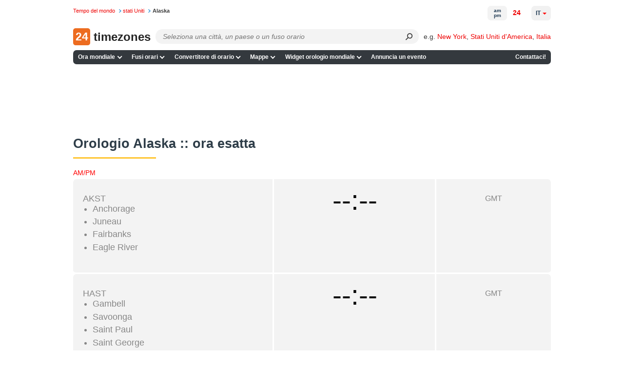

--- FILE ---
content_type: text/html; charset=UTF-8
request_url: https://24timezones.com/Alaska/ora
body_size: 25734
content:
<!DOCTYPE html>
<html lang="it">
<head>
    <meta charset="utf-8">

    <link rel="preconnect" href="https://www.googletagmanager.com"/>
    <link rel="preconnect" href="https://cdn.fuseplatform.net/"/>
    <link rel="preconnect" href="https://browser.sentry-cdn.com/"/>
    <link rel="preconnect" href="https://static.cloudflareinsights.com/"/>
    <link rel="preconnect" href="https://securepubads.g.doubleclick.net"/>
    <link rel="preload" as="script" href="/t?callback=handleServerTime">

    
        <title>Orologio Alaska - Ora Esatta, Fuso Orario Alaska.</title>
    

    <meta http-equiv="X-UA-Compatible" content="IE=edge">
    <meta name="viewport" content="width=device-width, initial-scale=1.0">
    <meta name="HandheldFriendly" content="True">
    <meta name="MobileOptimized" content="320">
    
        <meta name="keywords" content="Alaska, ora attuale, fuso orario, differenza oraria, mappa dei fusi orari Alaska (Alaska), ora locale, orologio, conversione oraria, ora esatta, Che ore sono adesso">
    <meta name="description" content="Fuso orario Alaska - ora esatta, ora attuale, ora legale 2026, orologio Alaska.">
                                <link rel="alternate" href="https://24timezones.com/Alaska/time" hreflang="en">
                    <link rel="alternate" href="https://24timezones.com/Alaska/hora" hreflang="es">
                    <link rel="alternate" href="https://24timezones.com/Alasca/horas" hreflang="pt">
                    <link rel="alternate" href="https://24timezones.com/Alaska/heure" hreflang="fr">
                    <link rel="alternate" href="https://24timezones.com/Alaska/ora" hreflang="it">
                    <link rel="alternate" href="https://24timezones.com/Alaska/zeit" hreflang="de">
                    <link rel="alternate" href="https://24timezones.com/Na-Alasce/czas" hreflang="pl">
                    <link rel="alternate" href="https://24timezones.com/Аляска/%D1%87%D0%B0%D1%81" hreflang="uk">
                    <link rel="alternate" href="https://24timezones.com/Аляска/%D0%B2%D1%80%D0%B5%D0%BC%D1%8F" hreflang="ru">
                    <link rel="alternate" href="https://24timezones.com/阿拉斯加州/%E6%97%B6%E9%97%B4" hreflang="zh">
                    <link rel="alternate" href="https://24timezones.com/アラスカ州/%E6%99%82%E9%96%93" hreflang="ja">
                    <link rel="alternate" href="https://24timezones.com/Alaska/tijd" hreflang="nl">
                    <link rel="alternate" href="https://24timezones.com/Alaska/tid" hreflang="da">
            
    <meta name="robots" content="index,follow"/>
<meta property="og:locale" content="it_IT"/>
<meta property="og:type" content="website"/>
<meta property="og:url" content="https://24timezones.com/Alaska/ora"/>
<meta property="og:image" content="https://24timezones.com/i/24tz_og.jpg"/>
<meta property="og:image:width" content="1200"/>
<meta property="og:image:height" content="630"/>
<meta property="og:title" content="Orologio Alaska - Ora Esatta, Fuso Orario Alaska."/>
<meta property="og:description" content="Fuso orario Alaska - ora esatta, ora attuale, ora legale 2026, orologio Alaska."/>
<meta http-equiv="content-language" content="it-it"/>
    <script data-issxg-var>window.isSXG = false</script>

    <link rel="icon" href="/favicon.ico">
    <link rel="shortcut icon" href="/favicon.ico">

    <link rel="apple-touch-icon" href="/apple-touch-icon.png"/>
    <link rel="apple-touch-icon" sizes="57x57" href="/apple-touch-icon-57x57.png"/>
    <link rel="apple-touch-icon" sizes="72x72" href="/apple-touch-icon-72x72.png"/>
    <link rel="apple-touch-icon" sizes="76x76" href="/apple-touch-icon-76x76.png"/>
    <link rel="apple-touch-icon" sizes="114x114" href="/apple-touch-icon-114x114.png"/>
    <link rel="apple-touch-icon" sizes="120x120" href="/apple-touch-icon-120x120.png"/>
    <link rel="apple-touch-icon" sizes="144x144" href="/apple-touch-icon-144x144.png"/>
    <link rel="apple-touch-icon" sizes="152x152" href="/apple-touch-icon-152x152.png"/>
    <link rel="apple-touch-icon" sizes="180x180" href="/apple-touch-icon-180x180.png"/>

    <style type="text/css">body,html{background:#fff}body{color:#3a3a3a;font-family:Helvetica,Arial;font-size:14px;line-height:1.5em;margin:0;min-width:380px;padding:0!important}*{margin-top:0;-webkit-font-smoothing:antialiased;-moz-osx-font-smoothing:grayscale;-moz-box-sizing:border-box}.bg-overlay{align-items:center;display:flex;height:33.33vh;justify-content:center;left:0;opacity:.5;pointer-events:none;position:fixed;top:0;width:100vw;z-index:-1}.bg-overlay:before{color:#777;content:"24 am pm 24 am pm 24 am pm 24 am pm 24 am pm 24 am pm 24 am pm 24 am pm 24 am pm 24 am pm";font-size:4rem;opacity:.01;transform:rotate(45deg);white-space:nowrap}.logo-cover .mob-name{display:none}.logo-cover{display:inline-block}.logo-cover,.logo-cover:link{text-decoration:none}.logo-cover .logo{background:#ed6c20;-webkit-border-radius:5px;-moz-border-radius:5px;border-radius:5px;color:#fff;font-size:23px;height:35px;margin-right:3px;text-align:center;width:35px}.logo-cover .logo,.logo-cover .logo-text{display:inline-block;font-weight:600;line-height:35px;vertical-align:top}.logo-cover .logo-text{color:#252525;font-size:24px}p#path{color:#777;font-size:.7rem;left:0;margin:3px 0 0;position:absolute;top:.57rem;white-space:nowrap}p#path a{text-decoration:none}p#path a,p#path span a{margin-right:.3em;padding-right:.89em;white-space:nowrap}p#path a.last{background:none;color:#3a3a3a;font-weight:700;padding-right:0}p#path a.last:hover{text-decoration:none}div#page{padding-top:3.6rem}.h_table{margin-bottom:.75rem;width:100%}ul#m1{background:#34393e;border-radius:7px;list-style-type:none;margin-left:0;margin-right:0;padding:0;width:100%}ul#m1 li.nav-item{display:inline-block;font-size:.75rem;font-weight:700;line-height:1.5em;margin:0;padding:0;position:relative;white-space:nowrap}@media only screen and (min-width:769px){ul#m1 li.contacts{float:right}}ul#m1 .nav-item>a,ul#m1 .nav-item>span{color:#fff;display:block;padding:.35rem .4rem;text-decoration:none;transition:all .1s ease-in-out}ul#m1 .nav-item>a.curr{background-color:#ffd35b;color:#000}ul#m1 .nav-item:hover>a:not(.curr),ul#m1 .nav-item>a:not(.curr):hover{color:#ffc531}@media only screen and (min-width:769px){.bottom-navigation,.h_table{display:table}.table-tr{display:table-row}.bottom-navigation a,.h_search-td,.h_slogan-td{display:table-cell}.bottom-navigation .table-tr a:first-child{text-align:left}.bottom-navigation .table-tr a:last-child{text-align:right}}.bottom-navigation{clear:both;font-size:.75rem;margin-bottom:.7rem;padding:1rem 0 0;width:100%}.bottom-navigation a{border-bottom:5px solid #34393e;color:#888;padding:.25rem .2rem;text-align:center;text-decoration:none}.bottom-navigation a.curr,.bottom-navigation a:hover{border-color:#ffc531;color:red}span.obligatory{color:red;padding-right:.3em}.fieldRow{display:block;margin-bottom:.7em}.fieldRow *{vertical-align:middle}.fieldRow label{display:inline;font-weight:400;margin:0}.subField{margin-right:.6em;white-space:nowrap}.subField label{margin-right:.3em}.subField .last,.subField.last{margin-right:0}.subField *{margin-right:.2em}.lastFieldRow{margin-bottom:1.4em}a.addToFavorites{background-repeat:no-repeat;display:block;height:24px;margin-bottom:1.2em;min-height:24px;padding-left:32px}div#header{border-bottom:1px solid #ccc;color:#666;margin-bottom:3px;padding:0 .45em 0 260px}div#header p{margin:0}div#leftCol{float:left;width:610px}.clearfix:after{clear:both;content:".";display:block;height:0;visibility:hidden}.clearfix{display:block}*+html .clearfix{zoom:1}.switch-format{display:inline-block;padding-bottom:5px}.current-time{background:#f3f3f3;border-radius:7px;color:#878787;font-size:24px;margin-bottom:15px;margin-right:15px;max-width:357px;padding:15px 10px 11px 20px;position:relative}.current-time .time{color:#000;font-size:62px;padding:5px 0 10px}.current-time .time span{position:relative}.current-time .time span:nth-child(3){color:#b7b7b7;font-size:38px;font-weight:400}.current-time sup{color:#000;display:inline-block;font-size:1.125rem;font-weight:400;line-height:1.3em;margin-top:.5rem;padding-left:8px;text-transform:uppercase;vertical-align:top}.current-time .time span:first-child:after,.current-time .time span:nth-child(3):before{content:":";display:inline-block}.current-time p{line-height:1.2em;margin:0}.time+p{font-size:20pt}.next-to-banner{border-radius:7px}@media only screen and (min-width:769px){.next-to-banner{float:left;margin-bottom:15px;margin-right:10px;max-height:250px;overflow:hidden;width:58%}.next-to-banner .current-time{box-sizing:border-box;font-size:24pt;height:250px;margin-bottom:0;margin-right:0;max-width:452px;padding-top:28px}.full-mode .current-time .time span:nth-child(3):after,.full-mode .next-to-banner .current-time .time span:nth-child(3){font-size:95px}.full-mode .current-time sup{display:inline-block;margin-top:12px;vertical-align:top}.full-mode .current-time #cityClock p,.full-mode .next-to-banner .current-time p{font-size:27pt}.next-to-banner .current-time .time{font-size:5rem;line-height:1em}.next-to-banner .current-time .time span:nth-child(3){font-size:60px}.next-to-banner .current-time sup{font-size:2rem}.full-mode .next-to-banner .current-time{max-width:none}.current-time .location-name{overflow:hidden;text-overflow:ellipsis;white-space:nowrap}}#countdown-div .fullscreen-ico,.next-to-banner .fullscreen-ico{background-size:cover;cursor:pointer;display:block;height:24px;opacity:.5;position:absolute;right:5px;top:5px;width:24px}.full-mode{overflow:hidden}.full-mode .next-to-banner{background:#f3f3f3;bottom:0;float:none;height:auto;left:0;margin-bottom:0;max-height:none;position:fixed;right:0;top:0;width:auto;z-index:9999}.full-mode .current-time{margin-top:-150px;top:49%;z-index:999}.full-mode .current-time #cityClock,.full-mode .current-time>p{margin-left:auto;margin-right:auto;max-width:650px}#countdown-div.full-screen .fullscreen-ico,.full-mode .next-to-banner .fullscreen-ico{height:38px;position:fixed;right:20px;top:20px;width:38px}#countdown-div.full-screen .fullscreen-ico,.full-mode .next-to-banner .fullscreen-ico:hover{opacity:1}.full-mode .addthis-smartlayers{display:none}@media (min-width:769px){.full-mode .current-time .time *{font-size:1.8em;line-height:1.1em}.full-mode .current-time .time span:nth-child(3){font-size:4rem}.full-mode .current-time .time sup{font-size:2rem}}@media (max-width:768px){.full-mode .current-time,.full-mode .next-to-banner .current-time{margin:0;max-width:none}#countdown-div.full-screen .fullscreen-ico,.full-mode .next-to-banner #fullscreen-ico{height:24px;width:24px}.full-mode .next-to-banner .current-time{margin-top:-58px}.full-mode .current-time #cityClock,.full-mode .current-time>p{max-width:310px}.full-mode .current-time .time{margin-top:15px}.full-mode .current-time{line-height:26px}.full-mode .current-time *{font-size:1.65em}.full-mode .current-time p{font-size:22px}.full-mode .current-time sup{font-size:35px}.full-mode .current-time .time span:nth-child(3){font-size:40px}#countdown-div.full-screen .fullscreen-ico,.full-mode .next-to-banner .fullscreen-ico{height:24px;width:24px}}.full-width .current-time{color:#000;font-family:Helvetica,Roboto,Arial;font-size:.875rem;margin-right:0;max-width:none;padding:1rem 2rem;text-align:center}.full-width .current-time .time,.full-width .current-time .time *{text-align:center}.full-width .current-time p{font-size:.875rem}.full-width .current-time a{color:#1f88d3}#countdown-div.full-screen .fullscreen-ico,.full-width .fullscreen-ico{background-size:cover;cursor:pointer;display:block;height:24px;opacity:.5;position:absolute;right:7px;top:7px;width:24px}.full-width .current-time .time{font-size:3rem;font-weight:700;line-height:1.3em}.current-time .time span:nth-child(3){font-size:2.5rem}.color-red{color:red}.current-time .city-name{display:block;font-size:1.875rem;line-height:1.2em}.current-time .city-day{display:block;font-size:1.5rem;line-height:1.2em}@media (min-width:769px){.current-time .city-name__col{left:2rem;position:absolute;text-align:left;top:2rem;width:30%}.current-time .city-day__col{position:absolute;right:2rem;text-align:right;top:2.15rem;width:30%}.current-time .city-day__col span{text-align:right}.full-width .current-time .time{padding:0 30% .5rem}}@media (max-width:768px){.full-width .current-time{padding:2.4rem 2rem 1.3rem}.full-width .current-time p{font-size:.75rem}.current-time .city-name{font-size:1.5rem;padding-bottom:.2rem}.full-width .current-time .time{font-size:2.8rem}.current-time .city-day{padding-top:1rem}.full-width .current-time .time{padding-top:0}.current-time sup{margin-top:.55rem}}div.mapSkeleton{background:-webkit-linear-gradient(top,#a6bcda,#779ccd 15.49%,#4c7ec0 31.79%,#316cb9 44.53%,#2765b6 52.04%,#326cb9 59.06%,#4e80c1 71.23%,#7b9fce 86.95%,#a6bcda);background:linear-gradient(180deg,#a6bcda,#779ccd 15.49%,#4c7ec0 31.79%,#316cb9 44.53%,#2765b6 52.04%,#326cb9 59.06%,#4e80c1 71.23%,#7b9fce 86.95%,#a6bcda);border-radius:6px;display:flex;margin:0;position:relative}.preloaderContainer{align-items:center;bottom:0;color:#fff;display:flex;flex-direction:row;font-weight:700;justify-content:center;left:0;position:absolute;right:0;top:0}#mapAppPreloader{color:#fff;font-weight:700;height:100%;position:relative}#mapAppPreloaderInner{left:50%;position:absolute;top:50%;-webkit-transform:translate(-50%,-50%);-ms-transform:translate(-50%,-50%);transform:translate(-50%,-50%)}.loading_dots{font-size:1em;line-height:1;padding:0 0 .175em .55em;width:2.75em}.loading_dots span{-webkit-animation:loading_dots 1s linear infinite;-moz-animation:loading_dots 1s linear infinite;-ms-animation:loading_dots 1s linear infinite;animation:loading_dots 1s linear infinite;background:transparent;border-radius:50%;box-shadow:inset 0 0 1px rgba(0,0,0,.3);display:inline-block;height:.5em;width:.5em}.loading_dots span:nth-child(2){-webkit-animation-delay:.33s;-moz-animation-delay:.33s;-ms-animation-delay:.33s;animation-delay:.33s}.loading_dots span:nth-child(3){-webkit-animation-delay:.66s;-moz-animation-delay:.66s;-ms-animation-delay:.66s;animation-delay:.66s}@-webkit-keyframes loading_dots{0%{background:transparent}50%{background:#fff}to{background:transparent}}@-moz-keyframes loading_dots{0%{background:transparent}50%{background:#fff}to{background:transparent}}@-ms-keyframes loading_dots{0%{background:transparent}50%{background:#fff}to{background:transparent}}@keyframes loading_dots{0%{background:transparent}50%{background:#fff}to{background:transparent}}div#wt_leftCol{border-radius:7px;float:left;overflow:hidden;width:670px}div#page{margin:0 auto;max-width:980px;min-width:250px;position:relative}div#rightCol{float:right;overflow:hidden;width:220px}div#wt_rightCol{float:right;overflow:hidden;width:165px}.wt_rightCol_ad,.wt_rightCol_adLarge{display:block;height:600px;width:160px}.wt_rightCol_adLarge{height:1200px}.home_sidebar_ad{display:block;height:1200px;width:260px}div.ad_block_top,div.ad_link_block_top{display:inline-block;margin-bottom:15px;min-height:15px;min-width:125px;width:100%}div.map_description{width:75%}div.sidebar{float:right;padding-top:5px;width:20%}.sticky{top:0}@media only screen and (min-width:769px){.sticky{position:sticky}}div.cMap_leftCol{float:left;overflow:hidden;width:165px}div.cMap_rightCol{float:right;overflow:hidden;width:810px}.footer-text{color:#3a3a3a;font-size:.75rem;line-height:1.2em;margin-bottom:.5rem}.footer-text br{display:none}p.copyrights{color:#3a3a3a;font-size:.85rem;line-height:1.2em;padding:1rem 0;text-align:center}p.copyrights a{color:#1f88d3}.footer-slogan{padding-left:30px}p#logo{bottom:-.1rem;left:0;margin:0;position:absolute}.h_search-td{position:relative;width:85%}.h_slogan-td{padding-left:1.4rem;text-align:right;vertical-align:middle;white-space:nowrap}.h_slogan-td p#slogan{font-size:.75rem;line-height:1.1em;margin:0;padding:0}.po_r{position:relative}.search-form{margin-left:165px}.search-form .select2-container .select2-selection--single{height:30px}.search-form .select2-container--default .select2-selection--single{background:#fafafa;border-color:#dcdcdc;border-radius:7px}.search-form .select2-container--default .select2-selection--single .select2-selection__arrow,.search-form .select2-container--default .select2-selection--single .select2-selection__arrow b{display:none}.search-form .select2-container--default .select2-selection--single .select2-selection__rendered{line-height:1.5em;padding-left:.5rem;padding-right:.5rem}.search-form .select2-container--default .select2-selection--single .select2-selection__placeholder{display:inline-block;font-style:italic;padding-top:.25rem;vertical-align:top}.search-form .select2-dropdown{background:none;border-color:#edeced;margin-top:-30px}.search-form .select2.select2-container{width:100%!important}.search-form .select2-container--default.select2-container--open.select2-container--below .select2-selection--multiple,.search-form .select2-container--default.select2-container--open.select2-container--below .select2-selection--single,.search-form .select2-container--open .select2-dropdown--below{border-radius:7px}.search-form .select2-search--dropdown{display:block;height:30px;margin-right:30px;padding:0 0 0 4px;position:relative}.search-form .select2-container--default .select2-search--dropdown .select2-search__field{-webkit-appearance:none;background:#fafafa;border:transparent;-webkit-box-shadow:none;-moz-box-shadow:none;box-shadow:none;font-size:.9rem;height:25px;line-height:28px;margin-top:3px;padding:0 5px}.search-form .select2-container--default .select2-search--dropdown .select2-search__field:focus{outline:none;outline-color:transparent;outline-style:none}.search-form .select2-results__option{margin-bottom:0;padding-left:10px}.search-form select{opacity:0;width:100%}.search-form .select2-results{background:#edeced}.search-form .select2-results__option.select2-results__message{display:none}@media only screen and (max-width:925px){.logo-cover .desktop-name{display:none}.logo-cover .mob-name{display:block;display:inline}.search-form{margin-left:80px}}@media only screen and (max-width:768px){.search-form .select2-container .select2-selection--single{height:32px}}.h_table+.clearfix{border:none}ul#m1 .lang-item{text-transform:uppercase}@media only screen and (min-width:769px){ul#m1{position:relative}ul#m1 .lang-item{background:none;border:none;color:#000;min-width:200px;position:absolute;right:0;top:-91px}ul#m1 .lang-item a{display:inline-block;font-size:.7rem;font-weight:700;padding:0;text-decoration:none}ul#m1 .lang-item .nls,ul#m1 .lang-item strong{font-size:.7rem}}ul#m1 .lang-item .nls,ul#m1 .lang-item strong{color:#000}div div.dataBlock{background-position:100% 100%;background-repeat:no-repeat;margin-bottom:1.2em;padding:.9em 15px 1px 10px;text-align:left}div.dataBlock h2{font-size:1rem}div.dataBlock div.hSeparator{background-color:#000}div.dBColor1{background-color:#ffeb72}div.dBColor2{background-color:#f0fbd3}div.dBColor3{background-color:#d9e4fb}div.dBColor4{background-color:#cfc}div.dBColor5{background-color:#a5c8f2}div.dBColor6{background-color:#e6f0ff}dl.news dt{font-size:1.1em;font-weight:700;margin-bottom:.2em}dl.news dd{margin:0 0 .8em;padding:0}dl.news dd a:hover,dl.news dd a:link,dl.news dd a:visited{color:#000;text-decoration:none}dl.news dd a:hover{color:#009}dl.clock-widgets-faq dt{font-size:1em;font-weight:700;margin-bottom:.2em}dl.clock-widgets-faq dd{margin:0 0 .8em;padding:0}p.moreLink{font-size:.9em;text-align:right}table.dataTab1{background-color:#eee;border:1px solid #aab;border-collapse:collapse}table.dataTab1 td,table.dataTab1 th{border-right:1px solid #bbc;padding:.2em .6em}table.dataTab1 tr.odd{background-color:#ddd}table.dataTab1 ul{list-style-position:inside;margin:0;padding:0}.floatLeft,.floatRight{margin:0 1em .6em}.floatLeft{float:left;margin-left:0}.floatRight{float:right;margin-right:0}a{color:#e00;text-decoration:none}a:hover{color:#c00}a:link.nls,a:link:hover.nls,a:visited.nls{color:#000;font-weight:700;text-decoration:none}button{background-color:#fff;background-repeat:repeat-x;border:1px solid #888;font-size:1.1em;padding:0 .3em;text-align:center}button.color1{background-color:#b6d0db;border-color:#b6d0db}button.color2{background-color:#c7ccff;border-color:#c7ccff}button.color3{background-color:#75aaff;border-color:#008}form{margin:0}h1.clearfix{border-bottom:none;font-size:1.8em;padding-top:12px}h2 a:link,h2 a:visited{color:#000}h2 a:link:hover{color:#c00}h2.hiddenLink a:link,h2.hiddenLink a:visited{text-decoration:none}h3{font:700 1.1em Tahoma,Arial,Helvetica,sans-serif;margin-bottom:.6em}.page-heading,h1{clear:both;color:#2e3d48;font:700 1.7em/1.7em sans-serif,Tahoma,Arial,Helvetica;font-size:1.7rem;line-height:1.7em;margin-bottom:.7em;padding-bottom:.5rem;padding-top:.5rem;position:relative;text-align:left}.page-heading:after,h1:not(:empty):after{background:#ffc531;bottom:0;content:"";display:block;height:3px;left:0;position:absolute;width:170px}.page-subheading{color:#000;font:700 1.3rem Helvetica,Tahoma,Arial;padding:.7rem 0;position:relative;text-align:left}.page-subheading:after{background:#ffc531;bottom:0;content:"";display:block;height:3px;left:0;position:absolute;width:170px}#leftCol+h2{clear:both}.map_description,.max-width2{font-size:.9rem}img,table{border:0}label{display:block;font-weight:700;height:auto;margin-bottom:.2em}li{margin-bottom:.3em}table td,table th{vertical-align:top}.genericBlock,.hSeparator,address,blockquote,dl,ol,p,ul{margin-bottom:1.2em}div.fClearer,div.hSeparator{background-color:#ccc;height:1px;overflow:hidden}div.fClearer{clear:both;visibility:hidden}div.tableContainer{width:100%}.hl{color:#2b5ea4}.small{font-size:.9em}.big{font-size:1.1em}.nowrap{white-space:nowrap}div.MakeTime{border-top:1px solid #afafaf;font-family:Verdana,Arial,Tahoma,sans-serif;font-size:8pt;padding-top:8px;text-align:left}.at4-share-count-container{text-align:center}.time_line_row{background-color:#ddd;margin:5px auto 0;overflow:hidden;width:60%}.time_line_cell{line-height:23px;width:50%}.time_line_from{float:left}.time_line_from .time_line_item{padding-right:20px;text-align:right}.time_line_to{float:right}.time_line_item{padding-left:5px}.clock_banner2{display:block;float:right;height:250px;max-width:300px;overflow:hidden}.clock_banner{height:150px;overflow:hidden}.clock_block{max-width:780px;width:100%}.max-width{max-width:860px}.max-width,.max-width2{margin-left:auto;margin-right:auto}.max-width2{max-width:810px}.pad0l{padding-left:13px}.text-center{text-align:center}.choose-clock{margin-top:30px}.choose-clock .clearfix{border:none}.row{margin:0 -15px}.row.clearfix{border-bottom:none;margin:0}.choose-clock .col-sm-4:last-child .clock-title{margin-bottom:20px}.type-clock-wrap{background:#f2f2f2;margin:0 15px 30px;max-width:310px;position:relative;text-align:center}.type-clock-inner{line-height:1.3em;min-height:220px;padding:12px 22px 55px;text-align:center}.digital-clock-inner{padding:12px 0 55px}.clock-title{font-size:18px;font-weight:700;line-height:1.5em;padding-bottom:5px;text-align:center}.type-clock-wrap .analog-clock-wrap{background:#f2f2f2;display:inline-block;padding:5px;text-align:center}.analog-clock-wrap a{text-decoration:none}.type-clock-wrap .text-clock-text{font-size:1.05em}.text-clock-text a:link,.text-clock-text a:visited{color:#878787}.type-clock-wrap .button{bottom:15px;left:50%;margin-left:-46px;position:absolute}.type-clock-wrap .w24tz-current-time{border:4px solid #fff!important;margin:20px 0 0!important}.button,.button:link{border:1px solid #098bc4;border-radius:4px;color:#fff;cursor:pointer;display:inline-block;padding:7px 20px 6px;text-decoration:none;vertical-align:top}.button:link:hover,.button:visited{color:#fff}.button.btn-blue{background:#169bd5}.button.btn-blue:hover{background:#1093cc}.button.btn-green{background:#093;border:1px solid #028b2f}.button.btn-green:hover{background:#028b2f}.form-group label{padding:10px 0 2px}.sub-title+.form-group label{padding-top:2px}.form-group #widget-code{display:block;height:160px;width:100%}.select-location{border:1px solid #ccc;color:#b7b7b7;margin-bottom:10px;padding:4px 5px}.select-location .tag{background:#d9e4fb;-webkit-border-radius:3px;-moz-border-radius:3px;border-radius:3px;color:#000;display:inline-block;padding:7px 20px 6px;vertical-align:top}.select-location input{border:1px solid #fff;margin-top:0;padding-left:10px}.radio-tabs.clearfix{border:none}.radio-tabs .radio-tab{float:left;position:relative}.radio-tab label{background:#eee;border:1px solid #ccc;cursor:pointer;left:1px;margin-left:-1px;min-width:90px;padding:7px 10px 6px;position:relative;text-align:center}.radio-tab [type=radio]{display:none}[type=radio]:checked~label{background:#b9caed;border-color:#97add9;z-index:2}[type=radio]:checked~label~.content{z-index:1}.radio-tabs .radio-tab:first-child label{-webkit-border-bottom-left-radius:3px;-webkit-border-top-left-radius:3px;-moz-border-radius-topleft:3px;-moz-border-radius-bottomleft:3px;border-bottom-left-radius:3px;border-top-left-radius:3px}.radio-tabs .radio-tab:last-child label{-webkit-border-bottom-right-radius:3px;-webkit-border-top-right-radius:3px;-moz-border-radius-topright:3px;-moz-border-radius-bottomright:3px;border-bottom-right-radius:3px;border-top-right-radius:3px}.display-inline{display:inline-block;padding-right:15px;vertical-align:top}.form-control{width:100%}.display-inline .form-control{width:225px}.form-group .form-control{height:28px}.form-errors{color:red;display:none;padding-left:15px}.sub-title{font-size:18px;font-weight:700;padding:24px 0 10px}h2.sub-title{font-family:Arial,Helvetica,sans-serif;font-size:18px;margin:0}p.preview-text{margin:20px 0 0}.sub-title_big{font-size:20px;font-weight:700;padding:24px 0 10px}.preview-clock{border:1px dashed #ccc;border-radius:7px;margin-bottom:10px;margin-right:15px;padding:150px 30px 0}.preview-clock.preview-analog{min-height:315px;padding-top:50px;text-align:center}.preview-clock .current-time{margin:0 auto}.preview-clock iframe{border:none}.terms{padding-bottom:25px;padding-right:15px}.terms .genericBlock{font-size:1.15em}.col-sm-3 .genericBlock .button.btn-green{display:block;font-size:1.7em;margin:33px auto 20px;max-width:250px;padding:15px 10px 14px;width:100%}.button.copy-to-clipboard{margin:15px 0}a.grey{color:#000}a.grey:hover{color:#c00;text-decoration:none}.current-time a{color:#878787;text-decoration:none}.get-code a{color:#000}#widget-code-wrapper{display:none}ul.line-li li{list-style:none;position:relative}ul.line-li li:before{content:"-";display:block;left:-13px;position:absolute;top:-1px}.clock-generator_text{padding-bottom:70px}.clock-generator_text h3{margin-bottom:1em}div.infoRow{font-size:.8rem}@media only screen and (min-width:769px){.col-sm-3{float:left;width:25%}.col-sm-4{float:left;width:33.3333%}.col-sm-6{float:left;width:50%}.col-sm-8{float:left;width:66.6666%}.col-sm-9{float:left;width:75%}.other-clock .row{text-align:center}.other-clock .col-sm-4{display:inline-block;float:none;vertical-align:top;width:34.4%}.clock-generator_text p{max-width:370px;padding-right:15px}.column-gap-3{-webkit-column-count:3;-moz-column-count:3;column-count:3}.column-gap-2,.column-gap-3{-webkit-column-gap:5%;-moz-column-gap:5%;column-gap:5%;vertical-align:top}.column-gap-2{-webkit-column-count:2;-moz-column-count:2;column-count:2}.break-avoid{width:100%;column-break-inside:avoid;-webkit-column-break-inside:avoid}.column-gap-3 .page-subheading:after,.column-gap-3 h2:after{right:0;width:auto}}.column-gap-2,.column-gap-3{line-height:1.3em}.column-gap-2 ul,.column-gap-3 ul,ul.no-list{list-style:none;padding-left:0}.column-gap-2 ul li,.column-gap-3 ul li,ul.no-list li{margin-bottom:.45rem}@media only screen and (max-width:768px){.type-clock-wrap{margin:0 auto 20px}#page .sub-title_big{font-size:18px}.preview-clock{padding-top:100px}.preview-clock iframe{height:180px}h1.clearfix{font-size:1.5em}.terms .genericBlock{font-size:1em}.col-sm-3 .genericBlock .button.btn-green{font-size:1.5em}.clock-generator_text{padding:20px 0}.choose-clock{margin:25px 0 30px}div.cMap_leftCol,div.cMap_rightCol{float:none;width:100%}}@media only screen and (max-width:540px){.get-code{padding-top:15px}.get-code .genericBlock{margin-bottom:10px;text-align:center}.display-inline{display:block;padding-right:0}.display-inline .form-control{width:100%}}table.promo-table{margin-bottom:1.2em}td.promo{padding:.9em 15px 1px 10px}.capital{background-color:#fff053;border-radius:7px;margin-top:10px;padding:.3em .8em}.infoRow .text-clock{margin-right:-12px}.text-clock>strong{font-size:1.2em}.margin-top-10{margin-top:10px}.margin-bottom-10{margin-bottom:10px}.margin-bottom-15{margin-bottom:15px}div[id^=div-gpt-ad],div[id^=google_ads_iframe]{text-align:center}table.recent-transitions{border:1px solid #ddd;border-collapse:collapse;border-spacing:0;width:100%}.recent-transitions td,.recent-transitions th{padding:6px;text-align:center}.recent-transitions td:first-child,.recent-transitions th:first-child,td ul li{text-align:left}.recent-transitions tr:nth-child(2n){background-color:#f2f2f2}.npa-code-cities-list{-webkit-columns:2;-moz-columns:2;column-count:2;list-style-position:inside;list-style-type:disc;margin-left:10px;max-width:300px;padding:0}.noselect{-webkit-touch-callout:none;-webkit-user-select:none;-moz-user-select:none;-ms-user-select:none;user-select:none}.main-page-clock .fullscreen-ico{display:none}.enum-sp{line-height:1.5rem;padding-right:8px}.enum-sp:not(:last-child):after{content:","}.search-submit{background:transparent;border:none;border-bottom-right-radius:14px;border-top-right-radius:14px;bottom:0;cursor:pointer;height:30px;margin-right:15px;position:absolute;right:0;top:0;width:30px}.search-submit:after{color:#3b3b3b;content:"⚲";display:inline-block;font-size:20px;transform:rotate(45deg)}.search-submit:focus{border:none;outline:none}.ad-container-diff,.ad-container-top,.ad-container-wtd{align-items:center;display:flex;justify-content:flex-start}.ad-container-side{min-height:600px}.ad-container-top-index,.ad-container-wtd{align-items:center;display:flex;height:250px;justify-content:center;width:100%}.map-ad-container{display:flex;justify-content:center}.toc-container{margin-bottom:10px;min-height:360px}.ad-container-square{align-items:center;display:flex;height:250px;justify-content:flex-start}@media only screen and (max-width:766px){.ad-container-top{height:250px;justify-content:center}.ad-container-top-index{height:100px}.ad-container-wtd{height:280px}.ad-container-diff{height:280px;justify-content:center}}@media only screen and (min-width:767px){.ad-container-top{height:100px}.ad-container-diff{height:250px}}.links-container{display:flex;flex-wrap:wrap;margin-bottom:15px}@media only screen and (min-width:769px){.links-container a{line-height:1.5rem;padding-right:8px}.links-container a:not(:last-child):after{content:","}}@media only screen and (max-width:768px){.links-container a{font-size:17px;padding:8px 6px;text-decoration:none}.time-page-checkbox{margin:15px 0;-ms-transform:scale(1.5);-moz-transform:scale(1.5);-webkit-transform:scale(1.5);-o-transform:scale(2);transform:scale(1.5)}.bottom-navigation a{margin:5px 0}.city-link{font-size:18px;margin:6px 0}.city-link,.city-link a{padding:5px 0}.abbreviation-link{font-size:20px;padding:5px 0}.abbreviation-link a{padding:5px 0}.popular-link{font-size:18px;padding:5px 0}.popular-link a{padding:5px 0}.diff-table td{margin:7px 0}.diff-table .col-c1{margin:0 0 10px}.diff-title{margin-bottom:10px}}#time-format-switcher-12,#time-format-switcher-24{background:none;border:none;color:red;cursor:pointer;outline:none}#time-format-switcher-12:hover,#time-format-switcher-24:hover{text-decoration:none}.transitions-table{background-color:#eee;border:1px solid #aab;border-collapse:collapse;font-size:15px;margin-bottom:20px;text-align:center;width:100%}.transitions-table th{border-bottom:1px solid #aab;padding:2px 10px}.transitions-table td:first-child,.transitions-table th{background-color:#ddd;font-weight:700}.transitions-table td{border-bottom:1px solid #aaa;padding:4px 0}.row-divider{border-top:3px solid #aaa}@media only screen and (max-width:767px){.transitions-table.desktop{display:none}.transitions-table.mobile{display:table}.transitions-table tr{display:flex!important}.transitions-table th{padding:8px 5px!important;width:50%}}@media only screen and (min-width:768px){.transitions-table.mobile{display:none}}.infoRowTitle{border-radius:7px}.infoRowTitle a{color:inherit;text-decoration:none}.h_table{min-height:30px}@media only screen and (max-width:768px){.h_search-td{min-height:32px}}.choices-inner{display:none}.choices-list{background:#edeced;border-radius:7px;border-top:4px solid #84a6c8;box-shadow:0 25px 60px rgba(0,0,0,.25);box-sizing:border-box;color:#203a53;left:0;max-height:200px;overflow:auto;padding:.6rem;position:absolute;top:0;width:100%;z-index:10}div.choices{pointer-events:none}div.choices *{pointer-events:auto}.choices-list::-webkit-scrollbar{width:5px}.choices-list::-webkit-scrollbar-thumb{background:rgba(32,58,83,.7);border-radius:7px}.choices-list::-webkit-scrollbar-thumb:hover{background:#203a53}.choices-list_dropdown{flex-direction:column;justify-content:center;max-height:unset;overflow:unset;top:unset}.choices-item,.choices-list_dropdown{display:flex;position:relative;visibility:hidden}.choices-item{align-items:center;cursor:pointer;flex-direction:row;font-size:14px;margin:0;padding:.35rem .4rem;word-break:break-all}.choices-item i{align-items:center;display:flex;height:100%;justify-content:center;margin-left:auto;width:32px}.choices-item:hover{cursor:pointer}.choices-item.is-highlighted{background-color:#ffcea0}.search-inner{display:flex;flex-direction:column;font-size:14px;justify-content:center;line-height:21px;max-height:30px;width:100%}.choices-list_dropdown.is-active .choices-item,.choices-list_dropdown.is-active .choices-list{visibility:visible}.choices-input{display:none}.choices:after{display:none!important}.search-input{background-color:#f3f3f3;border:none;border-radius:14px;box-sizing:border-box;height:30px;outline:none;padding:0 15px;width:100%}.search-input::placeholder{font-size:14px;font-style:italic;width:90%}.search-input::-webkit-input-placeholder{font-size:14px;font-style:italic;width:90%}.search-input:placeholder-shown{overflow:hidden;text-overflow:ellipsis;white-space:nowrap}.search-form{height:30px}.no-choices{display:none}.choices__item--disabled{cursor:default}.choices__item--disabled:hover{background-color:unset;color:inherit;cursor:default}.message-container{height:0;position:relative;width:100%}.search-message{align-items:center;background-color:#fff;border:1px solid #aaa;border-radius:7px;box-sizing:border-box;color:#3a3a3a;display:none;height:30px;padding:0 0 0 5px;position:absolute;top:-1px;width:100%;z-index:11}.event-time::-webkit-calendar-picker-indicator{opacity:0}.mc-calendar{display:none}.mc-date{vertical-align:middle}.time-page-container{display:flex;flex-direction:row;justify-content:space-between}.time-page-content{max-width:780px}.time-page-content img{max-width:100%}.time-page-container .sticky{align-self:flex-start;margin-bottom:1.2em}.search-input:focus{box-shadow:inset 0 0 0 2px #1f88d3}.header-content{align-items:center;display:flex;flex-direction:row;justify-content:space-between;margin-bottom:10px}.search-container{flex:1;height:30px;padding:0 10px;position:relative}.search-container select{display:none!important}.menu-icon{background:url(/i/menu.svg);display:none;height:30px;width:30px}.event-search{border-radius:4px}.event-search:focus{border-color:#0d8dff;box-shadow:none}.desktop-event-time,.mobile-event-time{display:none!important}@media only screen and (max-width:980px){.time-page-container{flex-direction:column;justify-content:unset}.time-page-content{max-width:unset}.time-page-container .sticky{align-self:center}}@media only screen and (max-width:768px){.ad-container-side{display:none}.search-input{background-color:#fff;box-shadow:inset 0 0 0 1px #cdcdcd}.example-links{display:none}.search-container{padding:0 10px}.header-content{margin-bottom:0;width:95%}.header-container{align-items:center;background-color:#f3f3f3;box-shadow:0 4px 24px rgba(0,0,0,.12);display:flex;flex-direction:row;height:65px;justify-content:center;left:0!important;position:fixed;top:0!important;width:100%;z-index:999}.menu-icon{display:block}.mobile-event-time{display:block!important}}@media only screen and (max-width:365px){.adsense-container-top{min-height:250px}}@media only screen and (min-width:366px){.adsense-container-top{min-height:280px}}@media only screen and (min-width:769px){.desktop-event-time{display:block!important}}.event-search,.event-time{background-color:#fff!important}</style>    <style type="text/css">.btn-group{padding:17px 0 16px;text-align:right}.clearfix{border-bottom:1px solid #ccc;clear:both;margin-bottom:3px}.lang{padding-left:5px;text-align:right}.lang a,.lang strong{display:inline-block;margin-right:.3rem}.ico-lang,.ico-menu,ul#m1 li.close,ul#m2 li.close{display:none}@media only screen and (max-width:1024px){#mapPlaceholder #loader2{width:100%!important}}@media only screen and (max-width:1040px){div#page{max-width:none;padding-left:15px;padding-right:15px;width:auto!important}ul#m1 .lang-item{right:0}p#path{left:15px}}@media only screen and (max-width:1010px){#mapPlaceholder #loader2{height:350px!important;width:100%!important}}@media only screen and (max-width:768px){.page-heading,h1{font-size:1.6rem;line-height:1.5em}.page-heading:after,h1:after{width:165px}.page-subheading,h2{font-size:1.4rem;line-height:1.5em}.page-subheading:after,h2:after{width:165px}.footer-text{text-align:center}ul#m1 .lang-item a{text-decoration:none}.lang{padding-bottom:1rem;padding-top:1rem;text-align:left!important;white-space:normal}ul#m1 .lang a,ul#m1 .lang strong{display:inline-block;font-size:.9rem;font-weight:700;margin:1px;padding:5px 0;text-align:center;vertical-align:top;width:40px}ul#m1 .lang-item .nls,ul#m1 .lang-item strong{color:#ed6c20}.ico-menu{cursor:pointer;display:block;font-size:19px;height:21px;position:fixed;right:15px;text-transform:uppercase;top:1.5rem;width:24px;z-index:999}.ico-menu:before{border:3px solid #1f88d3;border-width:3px 0;height:4px;top:0}.ico-menu:after,.ico-menu:before{content:"";display:block;left:0;position:absolute;width:24px}.ico-menu:after{border-top:3px solid #1f88d3;top:14px}div#page{padding-top:5.5rem}.h_search-td{width:100%}.h_slogan-td{display:none}#page .h_table{background:#f3f3f3;box-shadow:0 4px 24px rgba(0,0,0,.12);left:0!important;padding:1.05rem 3rem 1rem 1rem;position:fixed;right:0;top:0!important;width:auto;z-index:998}p#logo{bottom:.08rem}.bottom-navigation{width:auto}.btn-group,p#path{display:none}div#header{padding-bottom:15px}.clearfix{margin-bottom:15px}ul#m1 .fa-angle-down{right:1rem;top:1rem}body.opened-menu{overflow:hidden}ul#m1{background:#1c2125;bottom:-16px;display:none;left:0;position:fixed;right:0;top:0;z-index:100500}ul#m1.open-menu{display:block;overflow:scroll}ul#m1 li.nav-item{display:block;font-size:1.125rem}ul#m1 li.contacts{border-top:1px solid #f7f7f7;margin-top:1.125rem;padding-top:1rem}ul#m1 li.contacts+li.contacts{border-bottom:1px solid #f7f7f7;border-top:none;margin-top:0;padding-bottom:1rem;padding-top:0}ul#m1 .nav-item>span,ul#m1 li.nav-item a.curr{background:none;color:#ed6c20}ul#m1 li.close{background:none;display:block;font-size:24px;text-align:right}ul#m1 li.close span{cursor:pointer;display:inline-block;font-family:Arial;padding:2rem 20px .5rem .5rem}.current-time{margin-left:auto;margin-right:auto}.current-time p{font-size:16px}.current-time .time{font-size:42px;line-height:32px}.next-to-banner .current-time{max-width:450px}#page>table:first-child td a:first-child img{height:auto;vertical-align:middle;width:93px}.bottom-navigation{background:#272c31;margin-bottom:1.2rem;margin-left:-15px;margin-right:-15px;padding:1rem}.bottom-navigation a{border:none;color:#fff;display:block;font-size:.75rem;padding:.2rem 0;text-align:left}.bottom-navigation a.curr,.bottom-navigation a:hover{color:#ffc531}body{font-size:14px;line-height:19px}div#leftCol,div#rightCol,div#wt_leftCol,div#wt_rightCol,h3.infoRowTitle{float:none;width:100%}h3.infoRowTitle{margin-right:0;margin-top:5px}div.infoRow{float:none;padding:0;width:100%}table:not(.dataTab1):not(.mc-table){width:100%}table:not(.dataTab1):not(.mc-table) td,table:not(.dataTab1):not(.mc-table) tr{display:block;vertical-align:top;width:100%}.addthis_toolbox a.at300m span{margin-right:5px;vertical-align:middle}.addthis_toolbox .addthis_separator{display:none!important}.addthis_toolbox a{float:left;height:36px;padding:0!important}.addthis_toolbox .at-icon-wrapper{height:30px!important;margin:0 10px;text-align:center;width:30px!important}.addthis_toolbox .at-icon-wrapper .at-icon{margin-top:6px}#leftCol>div:first-child a img{height:auto;margin-bottom:10px;width:150px}#page>div{float:none!important;font-size:15px;left:auto;top:auto}#page table td{text-align:center!important}#page table.recent-transitions td{text-align:left!important}table{border:0;border-collapse:collapse;border-spacing:0;vertical-align:baseline}table.dataTab1 td,table.dataTab1 th{padding:.4em .6em}#mapPlaceholder #loader2{height:auto!important;width:100%!important}.dataBlock iframe{width:100%!important}table td #main{display:block;margin:0 auto}.genericBlock input[type=text],.genericBlock select,.genericBlock textarea{width:100%!important}div.ad_block_top,div.ad_link_block_top{display:block}.home_sidebar_ad,.wt_rightCol_ad,.wt_rightCol_adLarge{display:none}.clock_block{width:100%}.clock_banner{margin-bottom:10px;width:100%}.clock_banner2{float:none;margin:0 auto;width:100%}.logo-cover .logo{font-size:1.3rem;height:30px;line-height:30px;width:30px}.logo-cover .logo-text{font-size:1.875rem;line-height:30px}div.map_description,div.sidebar{width:100%}}</style>    <style type="text/css">/*--- new menu ---*/
ul#m2 li .nav-item {
    color: #fff;
    font-weight: bold;
    display: inline-block;
    padding: 0.8rem 1rem 0.5rem 0;
    text-decoration: none;
    border-bottom: 4px solid transparent;
}

ul#m2 li a.nav-item:hover,
ul#m2 li:hover a.nav-item,
ul#m2 li .nav-item.active {
    border-color: #FF7A00;
}

ul#m1 li.nav-item > a:not(:last-child),
ul#m1 li.nav-item > span:not(:last-child) {
    padding-right: 1.45rem;
}

ul#m1 .some-class {
    display: none;
    color: #203A53;
    transition: all .1s ease-in-out;
}

@media only screen and (min-width: 769px) {
    /*ul#m1 li.nav-item {
        margin-right: 0.5rem;
    }*/
    ul#m1 .nav-item > span,
    ul#m1 .nav-item > a {
        padding-left: 0.65rem;
        padding-right: 0.65rem;
    }

    ul#m1 li:hover .some-class {
        display: block;
    }

    ul#m1 li.nav-item > a:not(:last-child):after,
    ul#m1 li.nav-item > span:not(:last-child):after {
        content: '';
        border: 2px solid #fff;
        border-width: 0 2px 2px 0;
        display: block;
        position: absolute;
        top: 50%;
        right: 0.75rem;
        margin-top: -4px;
        transform-origin: 66% 66%;
        transform: rotate(45deg);
        transition: all .1s ease-in-out;
        height: 5px;
        width: 5px;
    }

    ul#m1 li.nav-item:hover > a:not(:last-child):after {
        border-color: #FFC531;
    }

    ul#m1 li.nav-item > .curr:not(:last-child):after,
    ul#m1 li.nav-item:hover > .curr:not(:last-child):after {
        border-color: #000;
    }

    ul#m1 .some-class {
        position: absolute;
        z-index: 999;
        top: 100%;
        left: 0px;
        /*margin-top: -4px;*/
        letter-spacing: 0.02em;
        /*font-size: 1rem;*/
    }

    .some-class-row,
    .menu-row {
        border-radius: 7px;
        border-top: 4px solid #84A6C8;
        box-shadow: 0px 25px 60px rgba(0, 0, 0, 0.25);
        position: relative;
        /*left: 100%;*/
        -ms-box-orient: horizontal;
        display: -webkit-box;
        display: -moz-box;
        display: -ms-flexbox;
        display: -moz-flex;
        display: -webkit-flex;
        display: flex;
    }

    .some-class-col,
    .menu-col {
        -webkit-flex-direction: row;
        flex-direction: row;
        padding: 0.6rem;
    }

    ul#m1 li.nav-item > a:not(:last-child),
    ul#m1 li.nav-item > span:not(:last-child) {
        position: relative;
    }

    /*ul#m1 li.nav-item:hover > a:not(:last-child):before,
    ul#m1 li.nav-item:hover > span:not(:last-child):before {
        content: '';
        display: block;
        position: absolute;
        left: 0px;
        right: -1rem;
        bottom: 0px;
        height: 4px;
        background: #FF7A00;
    }*/
}

.some-class-row,
.menu-row {
    background: #FBFBFB;
}

ul#m1 .some-class .sub2-item {
    display: block;
    padding: 0.7rem 0.4rem 0.5rem 0.4rem;
    color: #203A53;
    text-transform: uppercase;

    text-decoration: none;
}

ul#m1 .some-class .sub3-item {
    display: block;
    padding: 0.35rem 0.4rem;
    /*margin-bottom: 0.6rem;*/
    margin-bottom: 0.2rem;
    color: #203A53;
    text-decoration: none;
    white-space: nowrap;
    font-weight: normal;
}

ul#m1 .some-class .sub3-item.curr,
ul#m1 .some-class a.sub3-item:hover {
    background: #FFCEA0;
}

ul#m1 .arrow-down {
    display: none;
}

@media only screen and (max-width: 768px) {
    /*ul#m1 li.nav-item > a:not(:last-child):after,
    ul#m1 li.nav-item > span:not(:last-child):after {
        top: 1.3rem;
        right: 1rem;
    }*/
    .some-class-row,
    .menu-row {
        background: none;
    }

    ul#m1 .some-class .sub2-item,
    ul#m1 .some-class .sub3-item {
        padding-left: 1rem;
    }

    ul#m1 .some-class .sub3-item {
        margin-bottom: 0;
    }

    ul#m1 li.nav-item .arrow-down {
        display: block;
        position: absolute;
        top: 0px;
        right: 0px;
        bottom: 0px;
        /*border-left: 1px solid rgba(255,255,255,0.5);*/
        width: 2.6rem;
        cursor: pointer;
    }

    ul#m1 li.nav-item .arrow-down:after {
        content: '';
        border: 2px solid #203A53;
        border-width: 0 2px 2px 0;
        display: block;
        position: absolute;
        right: 1rem;
        top: 0.85rem;
        transform-origin: 66% 66%;
        transform: rotate(45deg);
        transition: all .1s ease-in-out;
        height: 10px;
        width: 10px;
    }

    .mi-mob-hide,
    .mi-mob-hide {
        display: none !important;
    }

    .some-class {
        display: block !important;
        max-height: 0;
        overflow: hidden;
    }

    .some-class.expanded {
        max-height: 500px;
    }
}

/*--- /new menu ---*/
</style>    <style type="text/css">.language-selector-dropdown{display:none;flex-direction:column;align-items:flex-end;color:#203A53;z-index:11;float:right;position:relative;pointer-events:none}.language-selector-dropdown *{pointer-events:auto}.lang-dropdown-content{display:none;border-radius:7px;overflow:hidden;background-color:#f3f3f3;border-top:4px solid #84A6C8;z-index:inherit;padding:0;margin:0;box-shadow:0 25px 60px rgba(0,0,0,.25)}.lang-link-container{display:flex;flex-direction:column;justify-content:center;padding:.6rem;background-color:inherit;border-radius:7px;overflow:hidden}.language-selector-dropdown.open .lang-dropdown-content{display:flex}.selector-button{display:flex;flex-direction:row;justify-content:space-evenly;align-items:center;z-index:12;height:30px;border-radius:7px;background-color:#f1f1f1;outline:0;border:none;text-transform:uppercase;color:inherit;font-weight:bolder;font-size:12px;cursor:pointer;width:40px}.arrow{border-right:4px solid transparent;border-left:4px solid transparent;position:relative;bottom:-1px;transition:transform .1s ease-in-out;-webkit-transition:transform .1s ease-in-out}.selector-button .arrow{border-top:4px solid red}.language-selector-dropdown.open .arrow{transform:rotate(180deg)}.lang-link{padding:.35rem .4rem!important;color:inherit;text-decoration:none!important;font-size:12px!important;font-family:Helvetica,Arial,serif;font-weight:400!important;text-transform:none}.lang-link:hover{background-color:#FFCEA0;color:inherit}.lang-selector-link{display:none!important}.format-switch-container{display:flex;flex-direction:row;justify-content:center;align-items:center}.format-switch-container .format-switch-button{display:flex!important;flex-direction:column;justify-content:center;align-items:center;width:30px;height:30px;text-transform:none!important;padding:0 5px!important;font-size:14px!important;border-radius:7px}.format-switch-container .format-switch-button.switch-12{font-size:10px!important;line-height:10px!important}.format-switch-container .format-switch-button.selected{color:#203A53;background-color:#F3F3F3;text-decoration:none;cursor:unset;pointer-events:none}@media only screen and (max-width:768px){.lang-item{padding:0;margin:auto 0 0;position:relative;height:100%;min-height:60px;display:flex!important;flex-direction:row;justify-content:center;align-items:flex-end}.lang-selector-link{bottom:10px;display:block!important;margin:0}.open-menu{display:flex!important;flex-direction:column;height:100%!important}ul#m1{height:100vh;background-color:#FFF;color:#203A53;gap:15px}ul#m1 a{color:#203A53!important}ul#m1 .nav-item{margin:0 auto!important;border-radius:7px;width:95%;background-color:#F6F6F8}ul#m1 .nav-item a{padding:10px 15px}ul#m1 .nav-item .some-class{font-size:15px}ul#m1 li.close{margin-bottom:-10px}ul#m1 .nav-item.open .arrow-down{transform:rotate(180deg)}ul#m1 .close-item{background:0 0;display:flex!important;flex-direction:row;align-items:center;justify-content:flex-end}.arrow-down{max-height:42px;transition:transform .1s ease-in-out;-webkit-transition:transform .1s ease-in-out}#language-selector-link .arrow-down{transform:rotate(180deg);pointer-events:none}.open-selector{border-top-left-radius:0!important;border-top-right-radius:0!important}.open-selector .arrow-down{transform:rotate(0)!important}.language-selector-dropdown{display:flex;width:100%}.language-selector-dropdown .lang-dropdown-content{width:95%;margin:0 auto -10px;border-bottom-left-radius:0;border-bottom-right-radius:0;max-height:175px;box-shadow:none}.language-selector-dropdown .lang-link-container{flex-wrap:wrap;flex-grow:1;justify-content:flex-start;align-items:flex-start}.selector-button{display:none}.no-scroll{height:100vh!important;overflow:hidden!important}li.contacts{padding-top:0!important;border:none!important}.format-switch-container{position:absolute;top:0;bottom:0;width:100%}.format-switch-container .format-switch-button{width:40%;height:50px;font-size:22px!important;text-decoration:none}.format-switch-container .format-switch-button.switch-12{font-size:18px!important;line-height:18px!important}.format-switch-container .format-switch-button:hover{text-decoration:none!important}.close-item .close-button-container{width:42px;height:42px;display:flex;justify-content:center;align-items:flex-end}.close-item .close-button-container .close-icon{display:block!important;background-image:url(/i/close-icon.svg);background-repeat:no-repeat;background-size:cover;background-position:center;height:17px;width:17px}}@media only screen and (max-width:450px){.lang-dropdown-content{max-height:unset!important}}@media only screen and (min-width:769px){.language-selector-dropdown,li.lang-item,ul#m1{display:flex}li.lang-item{flex-direction:row;justify-content:flex-end;align-items:flex-start;position:relative;margin:0!important}ul#m1{flex-direction:row;justify-content:flex-start}ul#m1 li.contacts{margin-left:auto}}</style>                <link rel="preload" href="/deferred-styles.css?_1767270955" as="style"
          onload="this.onload=null;this.rel='stylesheet'">
    <noscript>
        <link rel="stylesheet" href="/deferred-styles.css?_1767270955">
    </noscript>

            <script type="text/javascript" id="data-layer">
            window.dataLayer = window.dataLayer || [];
            var dataLayer = [{"siteLang":"it","ig":0,"pageType":"location_state_usa","pageCountry":"United States","expGroup":"su_group3"}];

            var randomNumber = Math.floor((Math.random() * 32) + 1);
            dataLayer[0].dynExpGroup = "v" + randomNumber;
        </script>
    <script type="text/javascript">
        let jinjaVars = {
            pageType: "us-states-time",
            pushToGoogletag: (func) => {
                if (window.dataLayer.length && window.dataLayer[0].currentAdstack === "gam") {
                    googletag.cmd.push(func)
                }
            },
        }

        const isRealAgent = () => {
            const botPattern = "googlebot|bot|Googlebot-Mobile|Googlebot-Image|Google favicon|bingbot|slurp|java|wget|curl"
            const re = new RegExp(botPattern, "gi")
            const userAgent = navigator.userAgent
            return !re.test(userAgent)
        }

                ;(() => {
            const realAgent = isRealAgent()
            const adstack = new URL(window.location.href).searchParams.get("adstack")
            let currentAdstack = ""

            if (realAgent && adstack !== "gam-disabled") {
                const dynExpGroup = parseInt(dataLayer[0].dynExpGroup.replace("v", ""))
                let loadFuse = dynExpGroup <= 31
                let loadGam = dynExpGroup >= 32

                if (adstack === "gam") {
                    loadFuse = false
                    loadGam = true
                } else if (adstack === "publift") {
                    loadFuse = true
                    loadGam = false
                }

                if (loadFuse) {
                    currentAdstack = "publift"
                    const fuseScriptTag = document.createElement("script")
                    fuseScriptTag.async = true
                    fuseScriptTag.src = "https://cdn.fuseplatform.net/publift/tags/2/3751/fuse.js"
                    document.head.appendChild(fuseScriptTag)
                } else if (loadGam) {
                    currentAdstack = "gam"
                    const gptScriptTag = document.createElement("script")
                    gptScriptTag.async = true
                    gptScriptTag.src = "https://www.googletagservices.com/tag/js/gpt.js"
                    document.head.appendChild(gptScriptTag)
                }

                window.dataLayer[0].currentAdstack = currentAdstack
            } else {
                window.dataLayer[0].currentAdstack = adstack
            }

            window.dataLayer.push({ "ig": !realAgent })
        })()
            </script>

        <!-- Google Tag Manager -->
    <script>
        ;(() => {
            const adstack = new URL(window.location.href).searchParams.get("adstack");
            const dynExpGroup = parseInt(dataLayer[0].dynExpGroup.replace("v", ""), 10);
            (function(w,d,s,l,i){w[l]=w[l]||[];w[l].push({'gtm.start':
                    new Date().getTime(),event:'gtm.js'});var f=d.getElementsByTagName(s)[0],
                j=d.createElement(s),dl=l!='dataLayer'?'&l='+l:'';j.async=true;j.src=
                'https://www.googletagmanager.com/gtm.js?id='+i+dl;f.parentNode.insertBefore(j,f);
            })(window,document,'script','dataLayer','GTM-PZXF2Q');
        })();
    </script>
    <!-- End Google Tag Manager -->

<script>
    /*window.googlefc = window.googlefc || {};
    googlefc.controlledMessagingFunction = (message) => {
        var percentageToShowTo = 0;
        var rand = Math.random() * 100;

        if (rand <= percentageToShowTo) {
            message.proceed(true);
        } else {
            message.proceed(false);
        }
    };*/
</script>
    
    <script type="text/javascript">
        const siteLang = navigator.language;
        const dateTimeFormat = new Intl.DateTimeFormat(siteLang, {
            hour: 'numeric',
            minute: 'numeric',
        });
        const formattedDate = dateTimeFormat.format(new Date());
        const timeFormat = formattedDate.match(/\b(?:am|pm)\b/gi) ? 12 : 24;

        if (!localStorage.getItem("timeFormat")) localStorage.setItem("timeFormat", timeFormat);

        const getTimeFormat = () => parseInt(localStorage.getItem("timeFormat"), 10);

        const addLeadingZeros = number => number < 10 ? `0${number}` : number;

        const getTime = (dateObject, is24Hr = false, utcHours = true, ignoreZeros = false) => {
            const is24format = is24Hr ? true : getTimeFormat() === 24;
            const hoursToUse = utcHours ? dateObject.getUTCHours() : dateObject.getHours();
            const minutes = utcHours ? dateObject.getUTCMinutes() : dateObject.getMinutes();

            if (is24format) return `${addLeadingZeros(hoursToUse)}:${addLeadingZeros(minutes)}`;
            else {
                const hours = hoursToUse > 12 ? hoursToUse - 12 : hoursToUse;
                const minutesFor12Format = ignoreZeros && minutes === 0 ? "" : `:${addLeadingZeros(minutes)}`;
                return `${hours}${minutesFor12Format}`;
            }
        };

        const getMeridiem = (dateObject, utcHours = true) => {
            if (getTimeFormat() === 12) {
                const hoursToUse = utcHours ? dateObject.getUTCHours() : dateObject.getHours();
                return hoursToUse >= 12 ? "PM" : "AM";
            } else return "";
        };

        // NOTE: By default all transitions are UTC+0 (meaning the timestamps are in Greenwich time). So
        // when converting time, or checking for DST overall, dateObject should hold UTC time, not local.
        // To avoid breaking anything, by default this function will keep assuming that the check
        // is being ran on local, non-utc time.
        const dstInEffect = (transitionData, dateObject = null, utcDate = false) => {
            if (!transitionData.has_dst) return false;

            const rawOffset = utcDate ? 0 : transitionData.raw_offset;
            const dstOffset = utcDate ? 0 : transitionData.dst_offset;
            const currentTime = dateObject !== null ? (dateObject.getTime() / 1000) : jinjaVars.serverTime;
            const dstStarts = transitionData.dst_starts + rawOffset - 1;
            const dstEnds = transitionData.dst_ends + dstOffset - 1;
            const dstHasStarted = currentTime > dstStarts;
            const dstHasEnded = currentTime > dstEnds;

            return (!dstHasStarted && !dstHasEnded && dstStarts > dstEnds) || (dstHasStarted && !dstHasEnded);
        };
    </script>

    
    <style type="text/css">div#wt_leftCol {
    float: left;
    width: 780px;
    overflow: hidden
}

div.infoRow {
    float: left;
    padding: 2.3em 0 0 0;
    width: 478px;
}

h3.infoRowTitle {
    font-size: 0.9rem;
    background-color: #B9CAED;
    padding: 0.7em 0.7em;
    margin: 1.25em 1.88em 1.25em 1.25em;
    float: left;
    width: 200px;
}

@media only screen and (max-width: 980px) {
    div#wt_leftCol,
    div.infoRow,
    h3.infoRowTitle { width: 100%; float: none}

    div.infoRow { padding: 0.8em 0 0 0;}
    h3.infoRowTitle {
        margin: 0;
        padding: 0.7em 0.1em;
    }
}</style>    <style type="text/css">.other-states {
    margin-top: 10px;
    margin-bottom: 0;
}</style>    <style type="text/css">.time .gmt {
  font-size: 15px;
  color: #9d9d9d;
  text-align: left; }

.difference.more2 .col-last p:nth-child(2) {
  padding-top: 10px; }

.difference.more2 .current-time sup {
  padding-left: 0; }

.difference.clearfix {
  border: none;
  margin-right: -20px; }

.difference .current-time {
  margin-right: 2%;
  width: 31.3333%;
  font-size: 16px;
  float: left;
  border: none; }
  .difference .current-time:nth-child(3n) {
    clear: left; }

.difference .diff {
  float: left;
  font-size: 42px;
  line-height: 48px;
  color: #b7b7b7;
  padding-right: 15px;
  margin-top: 60px; }

.difference .current-time .time {
  font-size: 57px;
  line-height: 1em; }
  .difference .current-time .time span:nth-child(1) {
    padding-right: 0; }
    .difference .current-time .time span:nth-child(1):after {
      display: none; }

.difference .current-time:nth-child(3) {
  clear: left; }
  .difference .current-time:nth-child(3):last-child {
    clear: none; }

div .compare-time {
  background: none;
  padding: 15px 0 0 0;
  margin: 0;
  border-top: 1px solid #ccc;
  text-align: center; }

.compare-time .time_line_row {
  width: auto;
  background: none; }

.compare-time .time_line_from .time_line_item,
.compare-time .time_line_to .time_line_item {
  padding: 5px 5px 5px 10px;
  text-align: left; }

.compare-time .time_line_col {
  display: inline-block;
  vertical-align: top;
  margin: 0 1.2%;
  width: 125px; }

.compare-time .time_line_cell {
  float: none;
  width: 100%;
  background: #bbdefa; }
  .compare-time .time_line_cell .time_line_item {
    border-top: 1px solid rgba(255, 255, 255, 0.3); }
    .compare-time .time_line_cell .time_line_item:first-child {
      background: #fff;
      padding: 0;
      min-height: 85px; }
      .compare-time .time_line_cell .time_line_item:first-child b {
        display: block;
        background: #ccc;
        padding: 1px 5px; }
    .compare-time .time_line_cell .time_line_item.dark_bg {
      background: #64b5f6; }
    .compare-time .time_line_cell .time_line_item.light_bg {
      background: #90caf8; }
    .compare-time .time_line_cell .time_line_item ul {
      padding: 2px 0 2px 13px;
      margin: 0;
      line-height: 11px; }
      .compare-time .time_line_cell .time_line_item ul li {
        font-size: 10px !important;
        margin: 0;
        position: relative;
        list-style: none; }
        .compare-time .time_line_cell .time_line_item ul li:before {
          content: '.';
          position: absolute;
          top: -5px;
          left: -9px;
          color: #a4a4a4;
          font-weight: bold;
          font-size: 20px; }

.compare-time a.time_line_item_clock {
  color: black;
  text-decoration: none; }
  .compare-time a.time_line_item_clock :visited {
    color: black; }
  .compare-time a.time_line_item_clock :hover {
    color: black; }

.compare-time .time_line_item_clock {
  display: block;
  font-size: 16px;
  font-weight: bold; }
  .compare-time .time_line_item_clock.time_format_12, .compare-time .time_line_item_clock.time_format_24 {
    cursor: pointer; }

.compare-time .time_line_item_tz {
  display: block;
  opacity: 0.8;
  font-weight: bold;
  line-height: 16px; }

.like-anchor {
  cursor: pointer; }

ul#m1 .lang-item .lang .like-anchor {
  color: red; }

@media all and (min-width: 641px) {
  .time .gmt {
    font-size: 18px;
    display: flex;
    justify-content: center; }
  .difference.more2 {
    margin-right: 0;
    overflow: hidden; }
    .difference.more2 .diff {
      display: none; }
    .difference.more2 .current-time {
      width: 100%;
      margin: 0;
      float: none;
      max-width: none;
      border-bottom: 3px solid #fff;
      min-height: 110px;
      padding: 0;
      font-size: 18px; }
    .difference.more2 .col-first {
      float: left;
      width: 42%;
      padding: 30px 0 20px 0; }
    .difference.more2 .time {
      float: left;
      width: 34%;
      padding: 15px 0;
      white-space: nowrap;
      text-align: center; }
      .difference.more2 .time .date-span {
        line-height: 30px;
        text-align: center;
        white-space: initial;
        max-height: initial;
        height: initial; }
    .difference.more2 .col-last {
      float: right;
      width: 24%;
      padding: 30px 0 20px 0;
      display: flex;
      justify-content: center; }
      .difference.more2 .col-last p {
        font-size: 16px;
        padding: 0; }
    .difference.more2 .col-first, .difference.more2 .time {
      position: relative; }
      .difference.more2 .col-first:before, .difference.more2 .time:before {
        content: '';
        display: block;
        position: absolute;
        right: 0;
        top: 0;
        bottom: 0;
        border-right: 3px solid #fff;
        min-height: 300px; }
    .difference.more2 p {
      padding-left: 20px;
      padding-right: 10px; } }

@media all and (max-width: 640px) {
  .difference .current-time {
    float: none;
    width: auto;
    margin: 0 0 15px 0; }
    .difference .current-time ul {
      padding-left: 20px; } }

@media only screen and (max-width: 640px) {
  .difference .current-time {
    float: none;
    width: auto;
    margin: 0 0 15px 0; }
    .difference .current-time ul {
      padding-left: 20px; }
  .difference .diff {
    font-size: 24px; } }

@media only screen and (max-width: 768px) {
  .difference .current-time:nth-child(3n) {
    clear: none; }
  .difference .current-time:nth-child(3) {
    clear: left; }
    .difference .current-time:nth-child(3):last-child {
      clear: none; }
  .difference .current-time:nth-child(odd) {
    clear: left; }
  .difference .current-time .time {
    line-height: 32px;
    font-size: 42px; }
  .difference .diff {
    float: none;
    display: block;
    clear: both;
    padding: 0 0 15px 20px;
    margin: 0; } }

@media only screen and (min-width: 769px) {
  .difference .current-time {
    width: 48%; } }
</style>                    <script>
            var googletag = googletag || {};
            googletag.cmd = googletag.cmd || [];
        </script>

<script>
jinjaVars.pushToGoogletag(function() {

var mapping_top_wide = googletag.sizeMapping().addSize([980,0],[[728,90],[980,90],[750,100],[950,90],[960,90],[970,90],[980,90]])
.addSize([767,0],[[728,90],[750,100]])
.addSize([0,0],[[300,250],[336,280],[250,250],[330,275],[320,267]])
.build();
var top_wide_slot = googletag.defineSlot("/21727093501/it/top_wide", [980,90], "div-gpt-ad-1")
.setTargeting("pageType", "location_state_usa")
.setTargeting("siteLang", "it")
.setTargeting("pageExpGroup", "su_group3")
.defineSizeMapping(mapping_top_wide)
.addService(googletag.pubads());
var mapping_side = googletag.sizeMapping().addSize([990,0],[[160,600],[120,600]])
.build();
var side_slot = googletag.defineSlot("/21727093501/it/side", [160,600], "div-gpt-ad-2")
.setTargeting("pageType", "location_state_usa")
.setTargeting("siteLang", "it")
.setTargeting("pageExpGroup", "su_group3")
.defineSizeMapping(mapping_side)
.addService(googletag.pubads());
var mapping_bottom = googletag.sizeMapping().addSize([0,0],[[300,250],[336,280],[250,250],[330,275],[320,267]])
.addSize([767,0],[[728,90],[750,100]])
.build();
var bottom_slot = googletag.defineSlot("/21727093501/it/bottom", [728,90], "div-gpt-ad-3")
.setTargeting("pageType", "location_state_usa")
.setTargeting("siteLang", "it")
.setTargeting("pageExpGroup", "su_group3")
.defineSizeMapping(mapping_bottom)
.addService(googletag.pubads());

googletag.pubads().enableLazyLoad({"fetchMarginPercent":50,"renderMarginPercent":50,"mobileScaling":1});
googletag.enableServices();
googletag.pubads().setTargeting("domain", window.location.host);
googletag.pubads().setTargeting("url", window.location.pathname);
});</script>    
    <script type="text/javascript">;(function (global) {
    var tU = "undefined";

    function Tz24AdVisibilityTracker(gpt_slot) {
        this.slot_id = gpt_slot.getSlotElementId();
        this.ad_unit_path = gpt_slot.getAdUnitPath();

        var ad_unit_parts = this.ad_unit_path.split("/");
        this.ad_unit_placement = ad_unit_parts[ad_unit_parts.length - 1];
        this.refresh_count = 0;
        this.refresh_timer = null;
    }


    Tz24AdVisibilityTracker.prototype.trackGptEvent = function(gpt_event){
        var inViewPercentage = gpt_event.inViewPercentage;
        var self = this;
        if (inViewPercentage >= 100) {
            if(null == this.refresh_timer) {
                var on_timeout = function() {
                    self.refresh_count += 1;
                    if(tU !== typeof dataLayer) {
                        var event_name = self.ad_unit_placement + '_reload_';
                        if(self.refresh_count <= 10) {
                            event_name += String(self.refresh_count);
                        } else {
                            event_name += 'gt10';
                        }
                        dataLayer.push({'event': event_name, 'reload_count': self.refresh_count });
                    }
                    self.refresh_timer = setTimeout(on_timeout, 30000);
                };
                this.refresh_timer = setTimeout(on_timeout, 30000);
            }
        } else {
            if(null != this.refresh_timer) {
                clearTimeout(this.refresh_timer);
                this.refresh_timer = null;
            }
        }
    };

    global.Tz24AdVisibilityTracker = Tz24AdVisibilityTracker;
})(this);</script>    <script>
        if(typeof window.TZ24_Ads_Visibility_Trackers == "undefined"){
            window.TZ24_Ads_Visibility_Trackers = {};
        }
        jinjaVars.pushToGoogletag(function(){
            googletag.pubads().addEventListener('slotVisibilityChanged', function(e) {
                var slot = e.slot;
                var slot_id = slot.getSlotElementId();

                if (!(slot_id in window.TZ24_Ads_Visibility_Trackers)) {
                    window.TZ24_Ads_Visibility_Trackers[slot_id] = new Tz24AdVisibilityTracker(slot);
                }
                window.TZ24_Ads_Visibility_Trackers[slot_id].trackGptEvent(e);
            });
        });
    </script>

</head>
<body data-page-type="us-states-time">
    <div class="bg-overlay"></div>
<script type="text/javascript">
    jinjaVars = {
        ...jinjaVars,
        lang: "it",
        customUrlLangs: ["de"],
        getTime,
        addLeadingZeros,
        dstInEffect,
        getMeridiem,
        getTimeFormat,
    };

    const handleServerTime = serverTime => {
        console.info("Server time loaded.")
        jinjaVars.serverTime = serverTime;
    }
</script>
<script src="/t?callback=handleServerTime" async defer></script>

<script type="text/javascript">
    const httpGet = (url, callback, failCallback) => {
        const request = new XMLHttpRequest();
        request.onreadystatechange = () => {
            if (request.readyState === 4 && request.status === 200) callback(request);
            if (request.readyState === 4 && request.status !== 200 && typeof failCallback !== "undefined") {
                failCallback(request);
            }
        };
        request.open("GET", url, true);
        request.send(null);
    };

    const addScriptTag = (src, async = false, defer = false, onload = null) => {
        const scriptTag = document.createElement("script")
        scriptTag.defer = defer;
        scriptTag.async = async;
        scriptTag.src = src;
        if(onload) scriptTag.onload = onload;
        document.body.appendChild(scriptTag);
    }

    const addScriptOnLoad = (src, async = false, defer = false) => {
        if (document.readyState !== "loading") {
            addScriptTag(src, async, defer);
        } else {
            document.addEventListener("DOMContentLoaded", () => {
                addScriptTag(src, async, defer);
            });
        }
    }

    let timeLoadingTimeout;
    const loadServerTime = (callback, attempt = 0) => {
        clearTimeout(timeLoadingTimeout);
        const maxAttempts = 10;
        const desiredDelay = 1000 * (attempt || 1);
        const delay = desiredDelay > 5000 ? 5000 : desiredDelay;

        if (attempt > maxAttempts) throw new Error("Server time didn't load after 10 attempts.");

        if (jinjaVars.serverTime) {
            callback(jinjaVars.serverTime);
        } else {
            console.info("Waiting for the server time...");
            timeLoadingTimeout = setTimeout(() => loadServerTime(callback, attempt + 1), delay);
        }
    }
</script>

<!-- Google Tag Manager (noscript) -->
<noscript>
    <iframe src="https://www.googletagmanager.com/ns.html?id=GTM-PZXF2Q"
            height="0" width="0" style="display:none;visibility:hidden"></iframe>
</noscript>
<!-- End Google Tag Manager (noscript) -->
<div id="page">
    <!-- Start Sentry loader and config -->
    <script
            src="https://browser.sentry-cdn.com/8.13.0/bundle.replay.min.js"
            integrity="sha384-qjmvDcIpD3JwPAeOYv3SVWU5mx6TLnn885/+CwwMEVXy3NaFzcHYG8vRAzGgtNKJ"
            crossorigin="anonymous"
    ></script>
    <script type="text/javascript">
        Sentry.init({
            dsn: "https://d87eaa02ddca2c3cfa43910c8ef65ea1@o4507384302403584.ingest.us.sentry.io/4507384304304128",
            allowUrls: [/^https?:\/\/([a-zA-Z0-9-]+\.)*24timezones\.com/],
            beforeSend(event) {
                if (event.exception && event.exception.values) {
                    const errorMessage = event.exception.values[0].value;

                    // Filter out events with the specific non-error promise rejection message
                    const includesNonErrorMessage = errorMessage.includes("Non-Error promise rejection captured with value: timeout");

                    // Filter out all events thrown by external sources
                    const allowedSourcePatterns = [/24timezones\.com/gi];
                    const frames = event.exception.values[0].stacktrace?.frames || [];
                    const hasValidSource = frames.some(
                        frame => allowedSourcePatterns.some(
                            sourcePattern => sourcePattern.test(frame.filename)
                        )
                    );

                    if (includesNonErrorMessage || !hasValidSource) {
                        return null; // Ignore this event
                    }
                }
                return event; // Send the event if it doesn't match the filter
            },
            maxBreadcrumbs: 50,
            sampleRate: 0.02,
            tracesSampleRate: 0.01,
            // This sets the sample rate to be 10%. You may want this to be 100% while
            // in development and sample at a lower rate in production
            replaysSessionSampleRate: 0.1,
            // If the entire session is not sampled, use the below sample rate to sample
            // sessions when an error occurs.
            replaysOnErrorSampleRate: 1.0,
            integrations: [
                Sentry.replayIntegration({
                    maskAllText: true,
                    blockAllMedia: true,
                }),
            ],
        })

        Sentry.setContext("dataLayer", { dataLayer: JSON.stringify(dataLayer) });
    </script>
    <!-- End Sentry loader and config -->
    <!-- Header -->
    
        <p id="path" itemscope itemtype="http://schema.org/BreadcrumbList">
                    <span itemprop="itemListElement" itemscope itemtype="http://schema.org/ListItem">
                <a itemprop="item"                                             href="/ora_esatta.php"
                                        title="Tempo del mondo">
                    <span itemprop="name">Tempo del mondo</span>
                </a>
                <meta itemprop="position" content="1"/>
            </span>
                    <span itemprop="itemListElement" itemscope itemtype="http://schema.org/ListItem">
                <a itemprop="item"                                             href="/Stati-Uniti/ora"
                                        title="Ora Alaska">
                    <span itemprop="name">stati Uniti</span>
                </a>
                <meta itemprop="position" content="2"/>
            </span>
                    <span itemprop="itemListElement" itemscope itemtype="http://schema.org/ListItem">
                <a itemprop="item" class="last"                                            disabled="true"
                        href="/Alaska/ora"
                                        >
                    <span itemprop="name">Alaska</span>
                </a>
                <meta itemprop="position" content="3"/>
            </span>
            </p>
    <div class="header-container">
        <div class="header-content">
            <a href="/" class="logo-cover" title="24TimeZones.com">
                <span class="logo">24</span>
                <span class="logo-text"><span class="desktop-name">timezones</span><span class="mob-name">tz</span></span>
            </a>
            <div class="search-container">
                <input type="text" id="global-search" class="search-input" autocomplete="off"
                       placeholder="Seleziona una città, un paese o un fuso orario">
                <div class="message-container">
                    <div class="search-message" id="searching-message__global-search"></div>
                </div>
                <select id="selector-container__global-search"></select>
                <button id="search-submit__global-search" class="search-submit"></button>
            </div>
            <div class="example-links">
                e.g. <a href="/New-York/ora">New York</a>, <a href="/Stati-Uniti/ora">Stati Uniti d'America</a>, <a href="/Italia/ora">Italia</a>            </div>
            <i class="menu-icon" id="ico-menu"></i>
        </div>
    </div>
        <ul id="m1">
        <li class="close-item nav-item">
            <div class="close-button-container">
                <i class="close-icon" id="menu-close-button"></i>
            </div>
        </li>
        <li class="nav-item"><a href="/ora_esatta.php"title="Ora mondiale">Ora mondiale<i class="arrow-down"></i></a><div class="some-class"><div class="some-class-row"><div class="some-class-col"><a href="/ora_esatta.php" class="sub2-item" title="Orologio mondiale">Orologio mondiale</a><div><a href="/orologio_mondiale.php" class="sub3-item" title="Ora delle città">Città</a><a href="/orologio_mondiale2.php" class="sub3-item" title="Ora dei paesi">Paesi</a></div><a href="/it/difference" class="sub2-item" title="differenza di orario">Calcola la differenza di orario!</a></div></div></div></li><li class="nav-item"><a href="/orologio_mondiale3.php"title="Fusi orari">Fusi orari<i class="arrow-down"></i></a><div class="some-class"><div class="some-class-row"><div class="some-class-col"><a href="/orologio_mondiale3.php" class="sub2-item" title="Abbreviazioni dei fusi orari">Abbreviazioni dei fusi orari</a><div><a href="/fuso-orario/utc" class="sub3-item" title="UTC">Tempo coordinato universale UTC</a><a href="/fuso-orario/gmt" class="sub3-item" title="GMT">Ora di Greenwich GMT</a></div></div></div></div></li><li class="nav-item"><a href="/it/difference"title="Convertitore di orario">Convertitore di orario<i class="arrow-down"></i></a><div class="some-class"><div class="some-class-row"><div class="some-class-col"><a href="/it/difference" class="sub2-item" title="Calcola la differenza di orario">Calcola la differenza di orario</a><span class="sub2-item">Spesso confrontato:</span><div><a href="/it/difference/rome/montreal" class="sub3-item" title="roma montreal">Roma e Montreal</a><a href="/it/difference/rome/london" class="sub3-item" title="ora roma londra">Roma e Londra</a><a href="/it/difference/rome/los_angeles" class="sub3-item" title="ora roma los angeles">Roma e Los Angeles</a><a href="/it/difference/italy/martinique" class="sub3-item" title="ora italia martinica">Italia e Martinica</a></div></div></div></div></li><li class="nav-item"><a href="/mappa-del-mondo"title="mappa del mondo">Mappe<i class="arrow-down"></i></a><div class="some-class"><div class="some-class-row"><div class="some-class-col"><span class="sub2-item">Mappa dei fusi orari</span><div><a href="/au_map/australia_time_it.php#/map" class="sub3-item">Fusi orari in Australia</a><a href="/ca_map/canada_time_it.php#/map" class="sub3-item">Fusi orari in Canada</a><a href="/eu_map/europe_time_it.php#/map" class="sub3-item">Fusi orari in Europa</a><a href="/us_clock/usa_time_it.php#/map" class="sub3-item" title="controlla l'ora negli USA">Fusi orari negli Stati Uniti</a></div><a href="/mappa-del-mondo" class="sub2-item" title="Mappa del mondo">Mappa del mondo</a></div></div></div></li><li class="nav-item"><a href="/it/clock-widget" >Widget orologio mondiale<i class="arrow-down"></i></a><div class="some-class"><div class="some-class-row"><div class="some-class-col"><a href="/it/clock-widget" class="sub2-item" title="ottieni un orologio gratuito per il tuo sito">Widget HTML</a><div><a href="/it/clock-widget/analog" class="sub3-item">Widget orologio analogico</a><a href="/it/clock-widget/digital" class="sub3-item">Widget orologio digitale</a><a href="/it/clock-widget/text" class="sub3-item" title="Widget orologio testuale">Widget orologio testuale</a></div></div></div></div></li><li class="nav-item"><a href="/it/event/create"title="Conto alla rovescia gratuito">Annuncia un evento</a></li><li class="nav-item contacts"><a href="/contacts.php" class=" contacts mi-mob-hide">Contattaci!</a></li>        <li class="lang-item">
                            <div class="format-switch-container">
                    <a id="format-switch-12"
                       class="format-switch-button switch-12"
                       href="javascript:void(0)">
                        <span>am</span>
                        <span>pm</span>
                    </a>
                    <a id="format-switch-24"
                       class="format-switch-button"
                       href="javascript:void(0)">
                        24
                    </a>

                    <script type="text/javascript">
                        const selectedFormat = localStorage.getItem("timeFormat");
                        const switch12 = document.getElementById("format-switch-12");
                        const switch24 = document.getElementById("format-switch-24");

                        if (parseInt(selectedFormat) === 24) {
                            switch24.classList.toggle("selected");
                        } else {
                            switch12.classList.toggle("selected");
                        }

                        const handleFormatChange = () => {
                            const newFormat = getTimeFormat() === 12 ? 24 : 12;
                            setTimeFormat(newFormat);

                            switch12.classList.toggle("selected");
                            switch24.classList.toggle("selected");
                        }

                        switch12.addEventListener("click", handleFormatChange);
                        switch24.addEventListener("click", handleFormatChange);
                    </script>
                </div>
                                        <div class="language-selector-dropdown" id="language-selector-dropdown">
    <button class="selector-button" id="lang-selector-button">
                    it                <i class="arrow"></i>
    </button>
    <div class="lang-dropdown-content">
                    <div class="lang-link-container">
                                                                                                                            <a href="/Alaska/time" class="lang-link" title="">
                            EN - English                        </a>
                                                                                                                                                <a href="/Alaska/hora" class="lang-link" title="">
                            ES - Español                        </a>
                                                                                                                                                <a href="/Alasca/horas" class="lang-link" title="">
                            PT - Português                        </a>
                                                                                                                                                <a href="/Alaska/heure" class="lang-link" title="">
                            FR - Français                        </a>
                                                                                                                                                <a href="/Alaska/zeit" class="lang-link" title="">
                            DE - Deutsch                        </a>
                                                                                                                                                <a href="/Na-Alasce/czas" class="lang-link" title="">
                            PL - Polski                        </a>
                                                                                                                                                <a href="/Аляска/%D1%87%D0%B0%D1%81" class="lang-link" title="">
                            UK - Українська                        </a>
                                                                                                                                                <a href="/Аляска/%D0%B2%D1%80%D0%B5%D0%BC%D1%8F" class="lang-link" title="">
                            RU - Русский                        </a>
                                                                                                                                                <a href="/阿拉斯加州/%E6%97%B6%E9%97%B4" class="lang-link" title="">
                            ZH - 中文                        </a>
                                                                                                                                                <a href="/アラスカ州/%E6%99%82%E9%96%93" class="lang-link" title="">
                            JA - 日本語                        </a>
                                                                                                                                                <a href="/Alaska/tijd" class="lang-link" title="">
                            NL - Nederlands                        </a>
                                                                                                                                                <a href="/Alaska/tid" class="lang-link" title="">
                            DA - Dansk                        </a>
                                                </div>
            </div>
</div>

<li class="nav-item lang-selector-link">
    <a href="javascript:void(0)" id="language-selector-link">
                    IT - Italiano                <i class="arrow-down"></i>
    </a>
</li>                <style>
                    @media only screen and (min-width: 769px) {
                        .format-switch-container {
                            position: absolute;
                            right: 50px;
                        }
                    }
                </style>
                    </li>
    </ul>

    <!-- /Header -->
    <script>
        const setTimeFormat = value => {
            localStorage.setItem("timeFormat", value);
            const mapConfig = JSON.stringify({
                clocksPage: {"timeformat": value},
                mapPage: {"timeformat": value},
            });
            localStorage.setItem("worldconfig", mapConfig);
            localStorage.setItem("auconfig", mapConfig);
            localStorage.setItem("caconfig", mapConfig);
            localStorage.setItem("euconfig", mapConfig);
            localStorage.setItem("usconfig", mapConfig);

            const closeButton = document.getElementById("menu-close-button");
            if (closeButton) closeButton.dispatchEvent(new Event("click"));

            if (jinjaVars.timeFormatCallback) jinjaVars.timeFormatCallback(value);
        };

        const storageTimeFormat = getTimeFormat();
        setTimeFormat(storageTimeFormat);
    </script>
    <!-- Content -->
        
        



            <div class="ad-container-top margin-bottom-15">
            <div data-fuse="23203724900" id="div-gpt-ad-1" >
<script>
jinjaVars.pushToGoogletag(function() { googletag.display("div-gpt-ad-1"); });
</script>
</div>        </div>
        <h1>Orologio Alaska :: ora esatta</h1>

            <div style="margin-bottom: 2px;">
        <a id="time-format-switcher-12"href="javascript:void(0)" data-time-format="12">AM/PM</a>
        <a id="time-format-switcher-24" style="display:none;" href="javascript:void(0)" data-time-format="24">sulle 24 ore</a>
    </div>
        <div class="difference clearfix more2">
                            <div class="current-time clearfix">
                            <div class="col-first">
                                                                        <p class="abbreviation-link"><a href="/fuso-orario/akst">AKST</a></p>
                            <ul>
                                                                                                            <li class="city-link"><a href="/usa_time/ak_anchorage/anchorage.php">Anchorage</a></li>
                                                                                                                                                <li class="city-link"><a href="/usa_time/ak_juneau/juneau.php">Juneau</a></li>
                                                                                                                                                <li class="city-link"><a href="/usa_time/ak_fairbanks_north_star/fairbanks.php">Fairbanks</a></li>
                                                                                                                                                <li class="city-link"><a href="/usa_time/ak_anchorage/eagle_river.php">Eagle River</a></li>
                                                                                                </ul>
                                                            </div>
                        <div class="time">
                <span class="converter_clock" id="clock_from_time_0">--:--</span>
                <sup style="display:none" id="clock_from_mid_0"></sup>
                <script>
                    const element_0 = document.getElementById("clock_from_mid_0");
                    if (getTimeFormat() === 12) {
                        element_0.style.display = "inline-block";
                    }
                </script>
                <div class="gmt"><span class="date-span" id="clock_from_weekday_0">&nbsp;</span></div>
            </div>
            <div class="col-last">
                <p>GMT <span id="clock_from_offset_0"></span></p>
            </div>
        </div>
            <div class="current-time clearfix">
                            <div class="col-first">
                                                                        <p class="abbreviation-link"><a href="/fuso-orario/hast">HAST</a></p>
                            <ul>
                                                                                                            <li class="city-link"><a href="/usa_time/ak_nome__ca_/gambell.php">Gambell</a></li>
                                                                                                                                                <li class="city-link"><a href="/usa_time/ak_nome__ca_/savoonga.php">Savoonga</a></li>
                                                                                                                                                <li class="city-link"><a href="/usa_time/ak_aleutians_west__ca_/saint_paul.php">Saint Paul</a></li>
                                                                                                                                                <li class="city-link"><a href="/usa_time/ak_aleutians_west__ca_/saint_george.php">Saint George</a></li>
                                                                                                </ul>
                                                            </div>
                        <div class="time">
                <span class="converter_clock" id="clock_from_time_1">--:--</span>
                <sup style="display:none" id="clock_from_mid_1"></sup>
                <script>
                    const element_1 = document.getElementById("clock_from_mid_1");
                    if (getTimeFormat() === 12) {
                        element_1.style.display = "inline-block";
                    }
                </script>
                <div class="gmt"><span class="date-span" id="clock_from_weekday_1">&nbsp;</span></div>
            </div>
            <div class="col-last">
                <p>GMT <span id="clock_from_offset_1"></span></p>
            </div>
        </div>
            </div>
        <h2>Alaska - fuso orario, ora esatta, cambio ora legale 2026, ora locale</h2>
    <div class="time-page-container">
        <div class="time-page-content">
                            <div class="dataBlock dBColor3">
                    
                    <h3 class="infoRowTitle">Ora legale 2026</h3>
                    <div class="infoRow">
                                    <div>
                        <a href="/usa_time/ak_anchorage/anchorage.php">Anchorage</a>, <a href="/usa_time/ak_juneau/juneau.php">Juneau</a>, <a href="/usa_time/ak_fairbanks_north_star/fairbanks.php">Fairbanks</a>, <a href="/usa_time/ak_anchorage/eagle_river.php">Eagle River</a>        </div>
                                            <table cellspacing="0" cellpadding="0" class="dataTab1 genericBlock">
                <tr class="odd">
                    <th></th>
                                            <th>Orario standard</th>
                        <th>DST</th>
                                    </tr>
                <tr>
                    <td><b>Fusi orari:</b></td>
                    <td>
                                                                                    Alaska Standard Time<br>
                                                        GMT -9                                            </td>
                    <td>
                                                                                    Alaska Daylight Time<br>
                                                        GMT -8                                            </td>
                </tr>
                <tr class="odd">
                    <td><b>Data di modifica dell'ora:</b></td>
                                            <td>
                                                            08 marzo 2026<br>
                                +1 ora avanti                                                    </td>
                        <td>
                                                            01 novembre 2026<br>
                                -1 ora indietro                                                    </td>
                                    </tr>
            </table>
                    <div>
                        <a href="/usa_time/ak_anchorage/anchorage.php">Anchorage</a>, <a href="/usa_time/ak_juneau/juneau.php">Juneau</a>, <a href="/usa_time/ak_fairbanks_north_star/fairbanks.php">Fairbanks</a>, <a href="/usa_time/ak_anchorage/eagle_river.php">Eagle River</a>        </div>
                                            <table cellspacing="0" cellpadding="0" class="dataTab1 genericBlock">
                <tr class="odd">
                    <th></th>
                                            <th>Orario standard</th>
                        <th>DST</th>
                                    </tr>
                <tr>
                    <td><b>Fusi orari:</b></td>
                    <td>
                                                                                    Alaska Standard Time<br>
                                                        GMT -9                                            </td>
                    <td>
                                                                                    Alaska Daylight Time<br>
                                                        GMT -8                                            </td>
                </tr>
                <tr class="odd">
                    <td><b>Data di modifica dell'ora:</b></td>
                                            <td>
                                                            08 marzo 2026<br>
                                +1 ora avanti                                                    </td>
                        <td>
                                                            01 novembre 2026<br>
                                -1 ora indietro                                                    </td>
                                    </tr>
            </table>
                    <div>
                        <a href="/usa_time/ak_nome__ca_/gambell.php">Gambell</a>, <a href="/usa_time/ak_nome__ca_/savoonga.php">Savoonga</a>, <a href="/usa_time/ak_aleutians_west__ca_/saint_paul.php">Saint Paul</a>, <a href="/usa_time/ak_aleutians_west__ca_/saint_george.php">Saint George</a>        </div>
                                            <table cellspacing="0" cellpadding="0" class="dataTab1 genericBlock">
                <tr class="odd">
                    <th></th>
                                            <th>Orario standard</th>
                        <th>DST</th>
                                    </tr>
                <tr>
                    <td><b>Fusi orari:</b></td>
                    <td>
                                                                                    Hawaii-Aleutian Standard Time<br>
                                                        GMT -10                                            </td>
                    <td>
                                                                                    Hawaii-Aleutian Daylight Time<br>
                                                        GMT -9                                            </td>
                </tr>
                <tr class="odd">
                    <td><b>Data di modifica dell'ora:</b></td>
                                            <td>
                                                            08 marzo 2026<br>
                                +1 ora avanti                                                    </td>
                        <td>
                                                            01 novembre 2026<br>
                                -1 ora indietro                                                    </td>
                                    </tr>
            </table>
                                </div>
                    <div class="fClearer">&nbsp;</div>

                    
                    <h3 class="infoRowTitle">Mappa Alaska</h3>
                    <div class="infoRow">
                        <p><a href="/Alaska/mappa" title="Mappa di Alaska">Alaska su mappa di Google</a></p>
                        <a href="/Alaska/mappa" title="Mappa di Alaska">
                                                            <img src="https://m.24timezones.com/static_images/us_states/it/ak.png" alt="Mappa di Alaska" width="478" height="250">
                                                    </a>
                    </div>
                    <div class="fClearer">&nbsp;</div>
                                            <h3 class="infoRowTitle">Città principali di Alaska</h3>
                        <div class="infoRow">
                            <p><a href="/usa_time/ak_anchorage/anchorage.php" title="Time in Anchorage" >Anchorage</a>, <a href="/usa_time/ak_juneau/juneau.php" title="Time in Juneau" >Juneau</a>, <a href="/usa_time/ak_fairbanks_north_star/fairbanks.php" title="Time in Fairbanks" >Fairbanks</a>, <a href="/usa_time/ak_anchorage/eagle_river.php" title="Time in Eagle River" >Eagle River</a>, <a href="/usa_time/ak_fairbanks_north_star/college.php" title="Time in College" >College</a></p>
                                                    </div>
                        <div class="fClearer">&nbsp;</div>
                                    </div>
                                                                                                                                                                                                                                                                                                                                                                                                                                                                                                                                                                                                                                                                                                                                                                                                                                                                                                                                                                                                                                                                                                                                                                                                                                                                                                                                                                                                                                                                                                                                                                                                                                                                                                                                                                                                                                                                                                            <p class="other-states">
                    <b>Controlla il tempo in altri stati:</b> <a href="/Alabama/ora" title="Ora Alabama">Alabama</a>, <a href="/Arizona/ora" title="Ora Arizona">Arizona</a>, <a href="/Arkansas/ora" title="Ora Arkansas">Arkansas</a>, <a href="/California/ora" title="Ora California">California</a>, <a href="/Colorado/ora" title="Ora Colorado">Colorado</a>, <a href="/Connecticut/ora" title="Ora Connecticut">Connecticut</a>, <a href="/Delaware/ora" title="Ora Delaware">Delaware</a>, <a href="/Florida/ora" title="Ora Florida">Florida</a>, <a href="/stato-Georgia/ora" title="Ora Georgia">Georgia</a>, <a href="/Hawaii/ora" title="Ora Hawaii">Hawaii</a>, <a href="/Idaho/ora" title="Ora Idaho">Idaho</a>, <a href="/Illinois/ora" title="Ora Illinois">Illinois</a>, <a href="/Indiana/ora" title="Ora Indiana">Indiana</a>, <a href="/Iowa/ora" title="Ora Iowa">Iowa</a>, <a href="/Kansas/ora" title="Ora Kansas">Kansas</a>, <a href="/Kentucky/ora" title="Ora Kentucky">Kentucky</a>, <a href="/Louisiana/ora" title="Ora Louisiana">Louisiana</a>, <a href="/Maine/ora" title="Ora Maine">Maine</a>, <a href="/Maryland/ora" title="Ora Maryland">Maryland</a>, <a href="/Massachusetts/ora" title="Ora Massachusetts">Massachusetts</a>, <a href="/Michigan/ora" title="Ora Michigan">Michigan</a>, <a href="/Minnesota/ora" title="Ora Minnesota">Minnesota</a>, <a href="/Mississippi/ora" title="Ora Mississippi">Mississippi</a>, <a href="/Missouri/ora" title="Ora Missouri">Missouri</a>, <a href="/Montana/ora" title="Ora Montana">Montana</a>, <a href="/Nebraska/ora" title="Ora Nebraska">Nebraska</a>, <a href="/Nevada/ora" title="Ora Nevada">Nevada</a>, <a href="/New-Hampshire/ora" title="Ora New Hampshire">New Hampshire</a>, <a href="/New-Jersey/ora" title="Ora New Jersey">New Jersey</a>, <a href="/Nuovo-Messico/ora" title="Ora Nuovo Messico">Nuovo Messico</a>, <a href="/Stato-di-New-York/ora" title="Ora Stato di New York">Stato di New York</a>, <a href="/Carolina-del-Nord/ora" title="Ora Carolina del Nord">Carolina del Nord</a>, <a href="/Dakota-del-Nord/ora" title="Ora Dakota del Nord">Dakota del Nord</a>, <a href="/Ohio/ora" title="Ora Ohio">Ohio</a>, <a href="/Oklahoma/ora" title="Ora Oklahoma">Oklahoma</a>, <a href="/Oregon/ora" title="Ora Oregon">Oregon</a>, <a href="/Pennsylvania/ora" title="Ora Pennsylvania">Pennsylvania</a>, <a href="/Rhode-Island/ora" title="Ora Rhode Island">Rhode Island</a>, <a href="/Carolina-del-Sud/ora" title="Ora Carolina del Sud">Carolina del Sud</a>, <a href="/Dakota-del-Sud/ora" title="Ora Dakota del Sud">Dakota del Sud</a>, <a href="/Tennessee/ora" title="Ora Tennessee">Tennessee</a>, <a href="/Texas/ora" title="Ora Texas">Texas</a>, <a href="/Utah/ora" title="Ora Utah">Utah</a>, <a href="/Vermont/ora" title="Ora Vermont">Vermont</a>, <a href="/Virginia/ora" title="Ora Virginia">Virginia</a>, <a href="/stato-Washington/ora" title="Ora Washington">Washington</a>, <a href="/Virginia-Occidentale/ora" title="Ora Virginia Occidentale">Virginia Occidentale</a>, <a href="/Wisconsin/ora" title="Ora Wisconsin">Wisconsin</a>, <a href="/Wyoming/ora" title="Ora Wyoming">Wyoming</a>                </p>
                    </div>
        <div class="sidebar sticky">
            <div data-fuse="23203724888" id="div-gpt-ad-2" >
<script>
jinjaVars.pushToGoogletag(function() { googletag.display("div-gpt-ad-2"); });
</script>
</div>        </div>
    </div>
    <div data-fuse="23203724891" id="div-gpt-ad-3" >
<script>
jinjaVars.pushToGoogletag(function() { googletag.display("div-gpt-ad-3"); });
</script>
</div>    <div class="fClearer">&nbsp;</div>

    <!-- /Content -->
    <!-- Footer -->
    
        <div id="m2" class="bottom-navigation"><div class="table-tr"><a title="controlla l'orario in tutto il mondo" href="/ora_esatta.php" >Orologio mondiale</a> <a title="controlla l'ora dell'Europa" href="/eu_map/europe_time_it.php" >Ora in Europa</a> <a title="controlla l'orario in Australia" href="/au_map/australia_time_it.php" >Ora in Australia</a> <a title="controlla l'ora negli Stati Uniti" href="/us_clock/usa_time_it.php" >Ora in Stati Uniti</a> <a title="controlla l'ora del Canada" href="/ca_map/canada_time_it.php" >Ora in Canada</a> <a title="controlla l'ora locale in tutto il mondo" href="/orologio_mondiale2.php" >Indice dell’ora mondiale</a> <a title="Project-Id-Version: 24timezones
Report-Msgid-Bugs-To: 
PO-Revision-Date: 2023-07-07 07:49
Last-Translator: 
Language-Team: Italian
Language: it_IT
MIME-Version: 1.0
Content-Type: text/plain; charset=UTF-8
Content-Transfer-Encoding: 8bit
X-Generator: Poedit 1.8.7.1
Plural-Forms: nplurals=2; plural=(n != 1);
X-Crowdin-Project: 24timezones
X-Crowdin-Project-ID: 293611
X-Crowdin-Language: it
X-Crowdin-File: messages.pot
X-Crowdin-File-ID: 1092
" href="/mappa-del-mondo" >Mappa del mondo</a> <a title="ricevi un orologio gratuito sul tuo sito" href="/it/clock-widget" >Orologi Gratuiti</a> <a title="contattaci con noi" href="/contacts.php" >Contattaci</a></div></div>
    <p class="footer-text">Orologio - Alaska - ora esatta, fuso orario, differenza oraria, mappa dei fusi orari, ora attuale. Alaska - che ore sono adesso? Ora legale 2026</p>
    <p class="copyrights">
        <span class="nowrap">Copyright &copy; 2005 - 2026 24TimeZones.com.</span> Tutti i diritti riservati.    </p>

    <!-- /Footer -->
</div>

<script type="text/javascript">
    const icoMenu = document.querySelector("#ico-menu");
    const closeButton = document.getElementById("menu-close-button");

    if (icoMenu) icoMenu.addEventListener("click", () => {
        document.getElementById("m1").classList.add("open-menu");
        document.body.classList.add("opened-menu");
        document.body.classList.add("no-scroll");
    });

    if (closeButton) closeButton.addEventListener("click", () => {
        document.getElementById("m1").classList.remove("open-menu");
        document.body.classList.remove("opened-menu");
        document.body.classList.remove("no-scroll");
    });

    const downArrows = document.querySelectorAll("ul#m1 li.nav-item .arrow-down");
    const langDropdown = document.getElementById("language-selector-dropdown");

    for (const element of downArrows) {
        const navItem = element.parentElement.parentElement;
        const someClassElement = navItem.querySelector(".some-class");

        const toggleOpening = e => {
            e.preventDefault();
            e.stopPropagation();

            someClassElement.classList.toggle("expanded");
            navItem.classList.toggle("open");

            if (langDropdown) langDropdown.classList.remove("open");

            for (const element of downArrows) {
                const otherNavItem = element.parentElement.parentElement;
                if (otherNavItem !== navItem) {
                    otherNavItem.classList.remove("open");
                    const contentContainer = otherNavItem.querySelector(".some-class");
                    if (contentContainer) contentContainer.classList.remove("expanded");
                }
            }
        }

        if (someClassElement) {
            const link = navItem.querySelector("a");
            link.addEventListener("click", e => {
                const mediaQuery = window.matchMedia("only screen and (max-width: 768px)");
                if (mediaQuery.matches) {
                    toggleOpening(e);
                }
            })
        }

        element.addEventListener("click", e => {
            toggleOpening(e);
        });
    }
</script>



<!-- Page scripts -->

            <script type="text/javascript">
            var jinjaVarsMulti = {
                lang: 'it',
                clock_locale: {"weekdays":["domenica","luned\u00ec","marted\u00ec","mercoled\u00ec","gioved\u00ec","venerd\u00ec","sabato"],"months":["gennaio","febbraio","marzo","aprile","maggio","giugno","luglio","agosto","settembre","ottobre","novembre","dicembre"],"coordinates":["Nord","Sud","Est","Ovest"]},
                server_time: null,
                time_format_code: '24',
                shrunk_time_lines: {},
                time_format: '24'
            };

                            jinjaVarsMulti.shrunk_time_lines["0"] = {"has_transitions":true,"dst_starts":1772967600,"dst_ends":1793527200,"raw_offset":-32400,"dst_offset":-28800,"dst_starts_local":1772935200,"dst_ends_local":1793498400};
                            jinjaVarsMulti.shrunk_time_lines["1"] = {"has_transitions":true,"dst_starts":1772971200,"dst_ends":1793530800,"raw_offset":-36000,"dst_offset":-32400,"dst_starts_local":1772935200,"dst_ends_local":1793498400};
            
            loadServerTime(serverTime => {
                jinjaVarsMulti.server_time = serverTime;

                function preRenderClock(varsObject) {
    const serverTime = varsObject.server_time;
    const transitionsInfo = varsObject.transitions;
    const clockLocale = varsObject.clock_locale;
    const clockContainerId = varsObject.clockContainerId;
    const dateContainerId = varsObject.dateContainerId;
    const meridiemId = varsObject.meridiemId;
    const tableTimeId = varsObject.tableTimeId;
    const timeFormat = getTimeFormat();
    const offsetId = varsObject.offsetId;

    function calculateTimeToUse() {
        let timeToUse;
        const hasTransitions = transitionsInfo.has_transitions;
        const dstStart = parseInt(transitionsInfo['dst_starts'], 10);
        const dstEnd = parseInt(transitionsInfo['dst_ends'], 10);
        const dstOffset = parseInt(transitionsInfo['dst_offset'], 10);
        const baseOffset = parseInt(transitionsInfo['raw_offset'], 10);
        if (hasTransitions) {
            if (dstStart && dstEnd) {
                if (dstStart < dstEnd) {
                    if (dstStart <= serverTime && serverTime < dstEnd) {
                        timeToUse = serverTime + dstOffset;
                    } else {
                        timeToUse = serverTime + baseOffset;
                    }
                } else {
                    if (serverTime < dstEnd || serverTime >= dstStart) {
                        timeToUse = serverTime + dstOffset;
                    } else {
                        timeToUse = serverTime + baseOffset;
                    }
                }
            }
        } else {
            timeToUse = serverTime + baseOffset;
        }

        return timeToUse;
    }

    function addLeadingZero(val) {
        const s = val < 0 ? "-" : "";
        val = Math.abs(val);

        return s + (val < 10 ? "0" + val : val);
    }

    function defineMeridiem(hours) {
        return hours > 11 ? "PM" : "AM";
    }

    function hoursMeridiem(hours) {
        if (hours > 11) {
            hours -= 12;
        }
        if (hours === 0) {
            hours = 12;
        }
        return hours;
    }

    const dateObject = new Date(calculateTimeToUse() * 1000);
    const timeTemplate = "%h:%i";
    const dateTemplate = "%day, %month %dayNumber, %year";
    const tableTimeTemplate = "%h:%i:%s %ampm, %day %dayNumber, %month %year";

    function getMeridiem() {
        if (timeFormat === 12) {
            return defineMeridiem(dateObject.getUTCHours());
        } else {
            return "";
        }
    }

    function getHours() {
        if (timeFormat === 12) {
            return hoursMeridiem(dateObject.getUTCHours());
        } else {
            return addLeadingZero(dateObject.getUTCHours());
        }
    }

    const offsetElement = document.getElementById(offsetId);

    if (offsetElement) {
        const isDst = dstInEffect(transitionsInfo);
        const offsetToUse = isDst ? transitionsInfo.dst_offset : transitionsInfo.raw_offset;
        const seconds = Math.abs(offsetToUse);
        const hours = Math.floor(seconds / 3600);
        const minutes = Math.floor((seconds % 3600) / 60);
        const formattedTime = `${String(hours).padStart(2, '0')}:${String(minutes).padStart(2, '0')}`;

        offsetElement.innerText = offsetToUse < 0 ? `-${formattedTime}` : `+${formattedTime}`;
    }

    if (clockContainerId) document.getElementById(clockContainerId).innerHTML = timeTemplate
        .replace("%h", getHours())
        .replace("%i", addLeadingZero(dateObject.getUTCMinutes()));
    if (dateContainerId) document.getElementById(dateContainerId).innerHTML = dateTemplate
        .replace("%day", clockLocale["weekdays"][dateObject.getUTCDay()])
        .replace("%month", clockLocale["months"][dateObject.getUTCMonth()])
        .replace("%dayNumber", dateObject.getUTCDate())
        .replace("%year", String(dateObject.getUTCFullYear()));
    if (meridiemId) document.getElementById(meridiemId).innerHTML = getMeridiem();
    if (tableTimeId) document.getElementById(tableTimeId).innerHTML = tableTimeTemplate
        .replace("%h", getHours())
        .replace("%i", addLeadingZero(dateObject.getUTCMinutes()))
        .replace("%s", addLeadingZero(dateObject.getUTCSeconds()))
        .replace("%ampm", getMeridiem())
        .replace("%dayNumber", dateObject.getUTCDate())
        .replace("%day", varsObject.clock_locale["weekdays"][dateObject.getUTCDay()])
        .replace("%month", varsObject.clock_locale["months"][dateObject.getUTCMonth()])
        .replace("%year", String(dateObject.getUTCFullYear()));
}

                for (var clockId in jinjaVarsMulti.shrunk_time_lines) {
                    preRenderClock({
                        server_time: jinjaVarsMulti.server_time,
                        transitions: jinjaVarsMulti.shrunk_time_lines[clockId],
                        clock_locale: jinjaVarsMulti.clock_locale,
                        clockContainerId: "clock_from_time_" + clockId,
                        dateContainerId: "clock_from_weekday_" + clockId,
                        meridiemId: "clock_from_mid_" + clockId,
                        time_format: jinjaVarsMulti.time_format,
                        offsetId: "clock_from_offset_" + clockId,
                    });
                }

                addScriptOnLoad("/js/page-script-bundles/countries-multi-scripts.min.js?_=1767270957", true, true);
            });
        </script>
    
<script type="text/javascript">
    const loadPageScript = () => {
        addScriptOnLoad("/js/page-scripts/dist/main.js?_=1767270957", true, true);
    }
</script>
<!-- /Page scripts -->

<script type="text/javascript">
    // Fix issue with GTM overwriting replaceState, causing url changes in IE and Edge browsers.

    function fixHistoryMethod(name) {
        var oldMethod = window.history[name];
        window.history[name] = function (state, title, url) {
            if (url === undefined) {
                oldMethod.apply(window.history, [state, title]);
            } else {
                oldMethod.apply(window.history, [state, title, url]);
            }
        }
    }

    fixHistoryMethod("replaceState");
    fixHistoryMethod("pushState");

    if (langDropdown) {
        const langButton = document.getElementById("lang-selector-button");
        let enteredTimeout = null;
        let mouseEntered = false;

        langButton.addEventListener("mouseenter", () => {
            mouseEntered = true;
            langDropdown.classList.add("open");
            if (enteredTimeout) {
                clearTimeout(enteredTimeout);
            }
            enteredTimeout = setTimeout(() => {
                mouseEntered = false
            }, 100);
        });

        langButton.addEventListener("click", () => {
            if (!mouseEntered) {
                langDropdown.classList.toggle("open");
            }
        });

        langDropdown.addEventListener("mouseleave", () => {
            const mediaQuery = window.matchMedia("only screen and (min-width: 769px)");
            if (mediaQuery.matches) langDropdown.classList.remove("open");
        });

        const langSelectorLink = document.getElementById("language-selector-link");

        langSelectorLink.addEventListener("click", e => {
            langDropdown.classList.toggle("open");
            e.target.parentElement.classList.toggle("open-selector");

            const downArrows = document.querySelectorAll("ul#m1 li.nav-item .arrow-down");
            for (const element of downArrows) {
                const navItem = element.parentElement.parentElement;
                const contentContainer = navItem.querySelector(".some-class");
                if (contentContainer) {
                    contentContainer.classList.remove("expanded");
                    navItem.classList.remove("open");
                }
            }
        });
    }
</script>
<script defer src="/perfops.js"></script>
<script defer src="https://static.cloudflareinsights.com/beacon.min.js/vcd15cbe7772f49c399c6a5babf22c1241717689176015" integrity="sha512-ZpsOmlRQV6y907TI0dKBHq9Md29nnaEIPlkf84rnaERnq6zvWvPUqr2ft8M1aS28oN72PdrCzSjY4U6VaAw1EQ==" data-cf-beacon='{"version":"2024.11.0","token":"f96e565f5d904622b9dcb1b586e60211","server_timing":{"name":{"cfCacheStatus":true,"cfEdge":true,"cfExtPri":true,"cfL4":true,"cfOrigin":true,"cfSpeedBrain":true},"location_startswith":null}}' crossorigin="anonymous"></script>
</body>
</html>


--- FILE ---
content_type: application/javascript
request_url: https://24timezones.com/t?callback=handleServerTime
body_size: -234
content:
handleServerTime(1768757181.953)